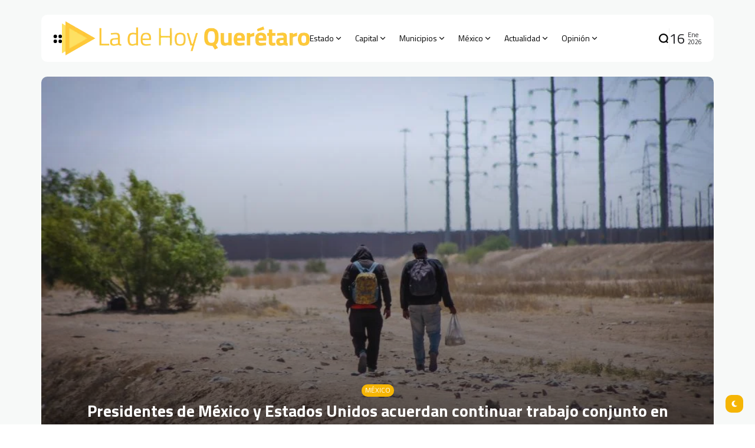

--- FILE ---
content_type: text/html; charset=UTF-8
request_url: https://ladehoy.com.mx/presidentes-de-mexico-y-estados-unidos-acuerdan-continuar-trabajo-conjunto-en-materia-de-migracion/
body_size: 33840
content:
<!doctype html>
<html lang="es" prefix="og: https://ogp.me/ns#">
<head>
	<meta charset="UTF-8">
	<meta name="viewport" content="width=device-width, initial-scale=1">
	<link rel="profile" href="https://gmpg.org/xfn/11">
	<title>Presidentes de México y Estados Unidos acuerdan continuar trabajo conjunto en materia de migración &#8211; La de Hoy Querétaro</title>
<meta name='robots' content='max-image-preview:large' />
<link rel='dns-prefetch' href='//www.googletagmanager.com' />
<link rel='dns-prefetch' href='//fonts.googleapis.com' />
<link rel='preconnect' href='https://fonts.gstatic.com' crossorigin />
<link rel="alternate" type="application/rss+xml" title="La de Hoy Querétaro &raquo; Feed" href="https://ladehoy.com.mx/feed/" />
<link rel="alternate" title="oEmbed (JSON)" type="application/json+oembed" href="https://ladehoy.com.mx/wp-json/oembed/1.0/embed?url=https%3A%2F%2Fladehoy.com.mx%2Fpresidentes-de-mexico-y-estados-unidos-acuerdan-continuar-trabajo-conjunto-en-materia-de-migracion%2F" />
<link rel="alternate" title="oEmbed (XML)" type="text/xml+oembed" href="https://ladehoy.com.mx/wp-json/oembed/1.0/embed?url=https%3A%2F%2Fladehoy.com.mx%2Fpresidentes-de-mexico-y-estados-unidos-acuerdan-continuar-trabajo-conjunto-en-materia-de-migracion%2F&#038;format=xml" />
        <meta property="og:title" content="Presidentes de México y Estados Unidos acuerdan continuar trabajo conjunto en materia de migración - La de Hoy Querétaro" />
        <meta property="og:type" content="article" />
        <meta property="og:description" content="El presidente Andrés Manuel López Obrador informó que el domingo 28 de abril sostuvo una llamada tel" />
        <meta property="og:url" content="https://ladehoy.com.mx/presidentes-de-mexico-y-estados-unidos-acuerdan-continuar-trabajo-conjunto-en-materia-de-migracion/" />
        <meta property="og:site_name" content="La de Hoy Querétaro" />


        			<meta property="og:image" content="https://ladehoy.com.mx/wp-content/uploads/2024/04/mmpcover1920.jpg"/>
		
		
        <style id='wp-img-auto-sizes-contain-inline-css'>
img:is([sizes=auto i],[sizes^="auto," i]){contain-intrinsic-size:3000px 1500px}
/*# sourceURL=wp-img-auto-sizes-contain-inline-css */
</style>
<style id='wp-emoji-styles-inline-css'>

	img.wp-smiley, img.emoji {
		display: inline !important;
		border: none !important;
		box-shadow: none !important;
		height: 1em !important;
		width: 1em !important;
		margin: 0 0.07em !important;
		vertical-align: -0.1em !important;
		background: none !important;
		padding: 0 !important;
	}
/*# sourceURL=wp-emoji-styles-inline-css */
</style>
<link rel='stylesheet' id='wp-block-library-css' href='https://ladehoy.com.mx/wp-includes/css/dist/block-library/style.min.css?ver=6.9' media='all' />
<style id='classic-theme-styles-inline-css'>
/*! This file is auto-generated */
.wp-block-button__link{color:#fff;background-color:#32373c;border-radius:9999px;box-shadow:none;text-decoration:none;padding:calc(.667em + 2px) calc(1.333em + 2px);font-size:1.125em}.wp-block-file__button{background:#32373c;color:#fff;text-decoration:none}
/*# sourceURL=/wp-includes/css/classic-themes.min.css */
</style>
<style id='global-styles-inline-css'>
:root{--wp--preset--aspect-ratio--square: 1;--wp--preset--aspect-ratio--4-3: 4/3;--wp--preset--aspect-ratio--3-4: 3/4;--wp--preset--aspect-ratio--3-2: 3/2;--wp--preset--aspect-ratio--2-3: 2/3;--wp--preset--aspect-ratio--16-9: 16/9;--wp--preset--aspect-ratio--9-16: 9/16;--wp--preset--color--black: #000000;--wp--preset--color--cyan-bluish-gray: #abb8c3;--wp--preset--color--white: #ffffff;--wp--preset--color--pale-pink: #f78da7;--wp--preset--color--vivid-red: #cf2e2e;--wp--preset--color--luminous-vivid-orange: #ff6900;--wp--preset--color--luminous-vivid-amber: #fcb900;--wp--preset--color--light-green-cyan: #7bdcb5;--wp--preset--color--vivid-green-cyan: #00d084;--wp--preset--color--pale-cyan-blue: #8ed1fc;--wp--preset--color--vivid-cyan-blue: #0693e3;--wp--preset--color--vivid-purple: #9b51e0;--wp--preset--color--accent: #f5b505;--wp--preset--color--dark: #161617;--wp--preset--color--light: #ffffff;--wp--preset--gradient--vivid-cyan-blue-to-vivid-purple: linear-gradient(135deg,rgb(6,147,227) 0%,rgb(155,81,224) 100%);--wp--preset--gradient--light-green-cyan-to-vivid-green-cyan: linear-gradient(135deg,rgb(122,220,180) 0%,rgb(0,208,130) 100%);--wp--preset--gradient--luminous-vivid-amber-to-luminous-vivid-orange: linear-gradient(135deg,rgb(252,185,0) 0%,rgb(255,105,0) 100%);--wp--preset--gradient--luminous-vivid-orange-to-vivid-red: linear-gradient(135deg,rgb(255,105,0) 0%,rgb(207,46,46) 100%);--wp--preset--gradient--very-light-gray-to-cyan-bluish-gray: linear-gradient(135deg,rgb(238,238,238) 0%,rgb(169,184,195) 100%);--wp--preset--gradient--cool-to-warm-spectrum: linear-gradient(135deg,rgb(74,234,220) 0%,rgb(151,120,209) 20%,rgb(207,42,186) 40%,rgb(238,44,130) 60%,rgb(251,105,98) 80%,rgb(254,248,76) 100%);--wp--preset--gradient--blush-light-purple: linear-gradient(135deg,rgb(255,206,236) 0%,rgb(152,150,240) 100%);--wp--preset--gradient--blush-bordeaux: linear-gradient(135deg,rgb(254,205,165) 0%,rgb(254,45,45) 50%,rgb(107,0,62) 100%);--wp--preset--gradient--luminous-dusk: linear-gradient(135deg,rgb(255,203,112) 0%,rgb(199,81,192) 50%,rgb(65,88,208) 100%);--wp--preset--gradient--pale-ocean: linear-gradient(135deg,rgb(255,245,203) 0%,rgb(182,227,212) 50%,rgb(51,167,181) 100%);--wp--preset--gradient--electric-grass: linear-gradient(135deg,rgb(202,248,128) 0%,rgb(113,206,126) 100%);--wp--preset--gradient--midnight: linear-gradient(135deg,rgb(2,3,129) 0%,rgb(40,116,252) 100%);--wp--preset--font-size--small: 13px;--wp--preset--font-size--medium: 20px;--wp--preset--font-size--large: 36px;--wp--preset--font-size--x-large: 42px;--wp--preset--spacing--20: 0.44rem;--wp--preset--spacing--30: 0.67rem;--wp--preset--spacing--40: 1rem;--wp--preset--spacing--50: 1.5rem;--wp--preset--spacing--60: 2.25rem;--wp--preset--spacing--70: 3.38rem;--wp--preset--spacing--80: 5.06rem;--wp--preset--shadow--natural: 6px 6px 9px rgba(0, 0, 0, 0.2);--wp--preset--shadow--deep: 12px 12px 50px rgba(0, 0, 0, 0.4);--wp--preset--shadow--sharp: 6px 6px 0px rgba(0, 0, 0, 0.2);--wp--preset--shadow--outlined: 6px 6px 0px -3px rgb(255, 255, 255), 6px 6px rgb(0, 0, 0);--wp--preset--shadow--crisp: 6px 6px 0px rgb(0, 0, 0);}:where(.is-layout-flex){gap: 0.5em;}:where(.is-layout-grid){gap: 0.5em;}body .is-layout-flex{display: flex;}.is-layout-flex{flex-wrap: wrap;align-items: center;}.is-layout-flex > :is(*, div){margin: 0;}body .is-layout-grid{display: grid;}.is-layout-grid > :is(*, div){margin: 0;}:where(.wp-block-columns.is-layout-flex){gap: 2em;}:where(.wp-block-columns.is-layout-grid){gap: 2em;}:where(.wp-block-post-template.is-layout-flex){gap: 1.25em;}:where(.wp-block-post-template.is-layout-grid){gap: 1.25em;}.has-black-color{color: var(--wp--preset--color--black) !important;}.has-cyan-bluish-gray-color{color: var(--wp--preset--color--cyan-bluish-gray) !important;}.has-white-color{color: var(--wp--preset--color--white) !important;}.has-pale-pink-color{color: var(--wp--preset--color--pale-pink) !important;}.has-vivid-red-color{color: var(--wp--preset--color--vivid-red) !important;}.has-luminous-vivid-orange-color{color: var(--wp--preset--color--luminous-vivid-orange) !important;}.has-luminous-vivid-amber-color{color: var(--wp--preset--color--luminous-vivid-amber) !important;}.has-light-green-cyan-color{color: var(--wp--preset--color--light-green-cyan) !important;}.has-vivid-green-cyan-color{color: var(--wp--preset--color--vivid-green-cyan) !important;}.has-pale-cyan-blue-color{color: var(--wp--preset--color--pale-cyan-blue) !important;}.has-vivid-cyan-blue-color{color: var(--wp--preset--color--vivid-cyan-blue) !important;}.has-vivid-purple-color{color: var(--wp--preset--color--vivid-purple) !important;}.has-black-background-color{background-color: var(--wp--preset--color--black) !important;}.has-cyan-bluish-gray-background-color{background-color: var(--wp--preset--color--cyan-bluish-gray) !important;}.has-white-background-color{background-color: var(--wp--preset--color--white) !important;}.has-pale-pink-background-color{background-color: var(--wp--preset--color--pale-pink) !important;}.has-vivid-red-background-color{background-color: var(--wp--preset--color--vivid-red) !important;}.has-luminous-vivid-orange-background-color{background-color: var(--wp--preset--color--luminous-vivid-orange) !important;}.has-luminous-vivid-amber-background-color{background-color: var(--wp--preset--color--luminous-vivid-amber) !important;}.has-light-green-cyan-background-color{background-color: var(--wp--preset--color--light-green-cyan) !important;}.has-vivid-green-cyan-background-color{background-color: var(--wp--preset--color--vivid-green-cyan) !important;}.has-pale-cyan-blue-background-color{background-color: var(--wp--preset--color--pale-cyan-blue) !important;}.has-vivid-cyan-blue-background-color{background-color: var(--wp--preset--color--vivid-cyan-blue) !important;}.has-vivid-purple-background-color{background-color: var(--wp--preset--color--vivid-purple) !important;}.has-black-border-color{border-color: var(--wp--preset--color--black) !important;}.has-cyan-bluish-gray-border-color{border-color: var(--wp--preset--color--cyan-bluish-gray) !important;}.has-white-border-color{border-color: var(--wp--preset--color--white) !important;}.has-pale-pink-border-color{border-color: var(--wp--preset--color--pale-pink) !important;}.has-vivid-red-border-color{border-color: var(--wp--preset--color--vivid-red) !important;}.has-luminous-vivid-orange-border-color{border-color: var(--wp--preset--color--luminous-vivid-orange) !important;}.has-luminous-vivid-amber-border-color{border-color: var(--wp--preset--color--luminous-vivid-amber) !important;}.has-light-green-cyan-border-color{border-color: var(--wp--preset--color--light-green-cyan) !important;}.has-vivid-green-cyan-border-color{border-color: var(--wp--preset--color--vivid-green-cyan) !important;}.has-pale-cyan-blue-border-color{border-color: var(--wp--preset--color--pale-cyan-blue) !important;}.has-vivid-cyan-blue-border-color{border-color: var(--wp--preset--color--vivid-cyan-blue) !important;}.has-vivid-purple-border-color{border-color: var(--wp--preset--color--vivid-purple) !important;}.has-vivid-cyan-blue-to-vivid-purple-gradient-background{background: var(--wp--preset--gradient--vivid-cyan-blue-to-vivid-purple) !important;}.has-light-green-cyan-to-vivid-green-cyan-gradient-background{background: var(--wp--preset--gradient--light-green-cyan-to-vivid-green-cyan) !important;}.has-luminous-vivid-amber-to-luminous-vivid-orange-gradient-background{background: var(--wp--preset--gradient--luminous-vivid-amber-to-luminous-vivid-orange) !important;}.has-luminous-vivid-orange-to-vivid-red-gradient-background{background: var(--wp--preset--gradient--luminous-vivid-orange-to-vivid-red) !important;}.has-very-light-gray-to-cyan-bluish-gray-gradient-background{background: var(--wp--preset--gradient--very-light-gray-to-cyan-bluish-gray) !important;}.has-cool-to-warm-spectrum-gradient-background{background: var(--wp--preset--gradient--cool-to-warm-spectrum) !important;}.has-blush-light-purple-gradient-background{background: var(--wp--preset--gradient--blush-light-purple) !important;}.has-blush-bordeaux-gradient-background{background: var(--wp--preset--gradient--blush-bordeaux) !important;}.has-luminous-dusk-gradient-background{background: var(--wp--preset--gradient--luminous-dusk) !important;}.has-pale-ocean-gradient-background{background: var(--wp--preset--gradient--pale-ocean) !important;}.has-electric-grass-gradient-background{background: var(--wp--preset--gradient--electric-grass) !important;}.has-midnight-gradient-background{background: var(--wp--preset--gradient--midnight) !important;}.has-small-font-size{font-size: var(--wp--preset--font-size--small) !important;}.has-medium-font-size{font-size: var(--wp--preset--font-size--medium) !important;}.has-large-font-size{font-size: var(--wp--preset--font-size--large) !important;}.has-x-large-font-size{font-size: var(--wp--preset--font-size--x-large) !important;}
:where(.wp-block-post-template.is-layout-flex){gap: 1.25em;}:where(.wp-block-post-template.is-layout-grid){gap: 1.25em;}
:where(.wp-block-term-template.is-layout-flex){gap: 1.25em;}:where(.wp-block-term-template.is-layout-grid){gap: 1.25em;}
:where(.wp-block-columns.is-layout-flex){gap: 2em;}:where(.wp-block-columns.is-layout-grid){gap: 2em;}
:root :where(.wp-block-pullquote){font-size: 1.5em;line-height: 1.6;}
/*# sourceURL=global-styles-inline-css */
</style>
<link rel='stylesheet' id='th90-style-css' href='https://ladehoy.com.mx/wp-content/themes/atlas/style.css?ver=1.4' media='all' />
<style id='th90-style-inline-css'>
:root{--primary_text-font-family: "Titillium Web";--primary_text-font-weight: 400;--primary_text-font-style: ;--primary_text-font-size: 14px;--primary_text-letter-spacing: 0em;--primary_text-line-height: 1.7;--second_text-font-family: "Titillium Web";--second_text-font-weight: 400;--second_text-font-style: ;--second_text-text-transform: ;--second_text-font-size: 12px;--second_text-letter-spacing: 0em;--second_text-line-height: 1.5;--font_heading-font-family: "Titillium Web";--font_heading-font-weight: 700;--font_heading-font-style: ;--font_heading-text-transform: ;--font_heading-line-height: ;--font_heading-letter-spacing: ;}
/*# sourceURL=th90-style-inline-css */
</style>
<link rel='stylesheet' id='elementor-frontend-css' href='https://ladehoy.com.mx/wp-content/plugins/elementor/assets/css/frontend.min.css?ver=3.34.1' media='all' />
<link rel='stylesheet' id='elementor-post-18690-css' href='https://ladehoy.com.mx/wp-content/uploads/elementor/css/post-18690.css?ver=1768322578' media='all' />
<link rel='stylesheet' id='elementor-post-168-css' href='https://ladehoy.com.mx/wp-content/uploads/elementor/css/post-168.css?ver=1768322579' media='all' />
<link rel='stylesheet' id='elementor-post-176-css' href='https://ladehoy.com.mx/wp-content/uploads/elementor/css/post-176.css?ver=1768322580' media='all' />
<link rel='stylesheet' id='elementor-post-1133-css' href='https://ladehoy.com.mx/wp-content/uploads/elementor/css/post-1133.css?ver=1768322579' media='all' />
<link rel='stylesheet' id='elementor-post-18813-css' href='https://ladehoy.com.mx/wp-content/uploads/elementor/css/post-18813.css?ver=1768322580' media='all' />
<link rel="preload" as="style" href="https://fonts.googleapis.com/css?family=Titillium%20Web:200,300,400,600,700,900,200italic,300italic,400italic,600italic,700italic&#038;display=swap&#038;ver=1765761003" /><link rel="stylesheet" href="https://fonts.googleapis.com/css?family=Titillium%20Web:200,300,400,600,700,900,200italic,300italic,400italic,600italic,700italic&#038;display=swap&#038;ver=1765761003" media="print" onload="this.media='all'"><noscript><link rel="stylesheet" href="https://fonts.googleapis.com/css?family=Titillium%20Web:200,300,400,600,700,900,200italic,300italic,400italic,600italic,700italic&#038;display=swap&#038;ver=1765761003" /></noscript><link rel='stylesheet' id='elementor-gf-local-roboto-css' href='https://ladehoy.com.mx/wp-content/uploads/elementor/google-fonts/css/roboto.css?ver=1742235009' media='all' />
<link rel='stylesheet' id='elementor-gf-local-robotoslab-css' href='https://ladehoy.com.mx/wp-content/uploads/elementor/google-fonts/css/robotoslab.css?ver=1742235029' media='all' />
<script src="https://ladehoy.com.mx/wp-includes/js/jquery/jquery.min.js?ver=3.7.1" id="jquery-core-js"></script>
<script src="https://ladehoy.com.mx/wp-includes/js/jquery/jquery-migrate.min.js?ver=3.4.1" id="jquery-migrate-js"></script>

<!-- Google tag (gtag.js) snippet added by Site Kit -->
<!-- Fragmento de código de Google Analytics añadido por Site Kit -->
<script src="https://www.googletagmanager.com/gtag/js?id=GT-MR5F437" id="google_gtagjs-js" async></script>
<script id="google_gtagjs-js-after">
window.dataLayer = window.dataLayer || [];function gtag(){dataLayer.push(arguments);}
gtag("set","linker",{"domains":["ladehoy.com.mx"]});
gtag("js", new Date());
gtag("set", "developer_id.dZTNiMT", true);
gtag("config", "GT-MR5F437");
//# sourceURL=google_gtagjs-js-after
</script>
<link rel="https://api.w.org/" href="https://ladehoy.com.mx/wp-json/" /><link rel="alternate" title="JSON" type="application/json" href="https://ladehoy.com.mx/wp-json/wp/v2/posts/34731" /><link rel="EditURI" type="application/rsd+xml" title="RSD" href="https://ladehoy.com.mx/xmlrpc.php?rsd" />
<meta name="generator" content="WordPress 6.9" />
<link rel="canonical" href="https://ladehoy.com.mx/presidentes-de-mexico-y-estados-unidos-acuerdan-continuar-trabajo-conjunto-en-materia-de-migracion/" />
<link rel='shortlink' href='https://ladehoy.com.mx/?p=34731' />
<meta name="generator" content="Site Kit by Google 1.170.0" /><meta name="generator" content="Redux 4.4.10" />
<!-- Metaetiquetas de Google AdSense añadidas por Site Kit -->
<meta name="google-adsense-platform-account" content="ca-host-pub-2644536267352236">
<meta name="google-adsense-platform-domain" content="sitekit.withgoogle.com">
<!-- Acabar con las metaetiquetas de Google AdSense añadidas por Site Kit -->
<meta name="generator" content="Elementor 3.34.1; features: e_font_icon_svg, additional_custom_breakpoints; settings: css_print_method-external, google_font-enabled, font_display-swap">
			<style>
				.e-con.e-parent:nth-of-type(n+4):not(.e-lazyloaded):not(.e-no-lazyload),
				.e-con.e-parent:nth-of-type(n+4):not(.e-lazyloaded):not(.e-no-lazyload) * {
					background-image: none !important;
				}
				@media screen and (max-height: 1024px) {
					.e-con.e-parent:nth-of-type(n+3):not(.e-lazyloaded):not(.e-no-lazyload),
					.e-con.e-parent:nth-of-type(n+3):not(.e-lazyloaded):not(.e-no-lazyload) * {
						background-image: none !important;
					}
				}
				@media screen and (max-height: 640px) {
					.e-con.e-parent:nth-of-type(n+2):not(.e-lazyloaded):not(.e-no-lazyload),
					.e-con.e-parent:nth-of-type(n+2):not(.e-lazyloaded):not(.e-no-lazyload) * {
						background-image: none !important;
					}
				}
			</style>
			
<!-- Fragmento de código de Google Tag Manager añadido por Site Kit -->
<script>
			( function( w, d, s, l, i ) {
				w[l] = w[l] || [];
				w[l].push( {'gtm.start': new Date().getTime(), event: 'gtm.js'} );
				var f = d.getElementsByTagName( s )[0],
					j = d.createElement( s ), dl = l != 'dataLayer' ? '&l=' + l : '';
				j.async = true;
				j.src = 'https://www.googletagmanager.com/gtm.js?id=' + i + dl;
				f.parentNode.insertBefore( j, f );
			} )( window, document, 'script', 'dataLayer', 'GTM-N7FV2GXN' );
			
</script>

<!-- Final del fragmento de código de Google Tag Manager añadido por Site Kit -->
<link rel="icon" href="https://ladehoy.com.mx/wp-content/uploads/2024/01/avatar-Telefono-Personalizado.png" sizes="32x32" />
<link rel="icon" href="https://ladehoy.com.mx/wp-content/uploads/2024/01/avatar-Telefono-Personalizado.png" sizes="192x192" />
<link rel="apple-touch-icon" href="https://ladehoy.com.mx/wp-content/uploads/2024/01/avatar-Telefono-Personalizado.png" />
<meta name="msapplication-TileImage" content="https://ladehoy.com.mx/wp-content/uploads/2024/01/avatar-Telefono-Personalizado.png" />
<style id="th90_options-dynamic-css" title="dynamic-css" class="redux-options-output">:root{--site_width:1140;--content_width:70;--box_radius:10;--button_radius:10;--image_radius:10;--light-bg-color:#f7f9f8;--light-sec-bg-color:#ffffff;--light-text-color-color:#202124;--light-text-color-alpha:1;--light-text-color-rgba:rgba(32,33,36,1);--light-text-color-heavier-color:#000000;--light-text-color-heavier-alpha:1;--light-text-color-heavier-rgba:rgba(0,0,0,1);--light-text-color-lighter-color:#999999;--light-text-color-lighter-alpha:1;--light-text-color-lighter-rgba:rgba(153,153,153,1);--light-line-color-color:#efefef;--light-line-color-alpha:1;--light-line-color-rgba:rgba(239,239,239,1);--light-submenu-bg-color:#f5f5f5;--light-submenu-bg-alpha:1;--light-submenu-bg-rgba:rgba(245,245,245,1);--dark-bg-color:#1c1c1c;--dark-sec-bg-color:#161617;--dark-text-color-color:#ffffff;--dark-text-color-alpha:0.8;--dark-text-color-rgba:rgba(255,255,255,0.8);--dark-text-color-heavier-color:#ffffff;--dark-text-color-heavier-alpha:1;--dark-text-color-heavier-rgba:rgba(255,255,255,1);--dark-text-color-lighter-color:#ffffff;--dark-text-color-lighter-alpha:0.6;--dark-text-color-lighter-rgba:rgba(255,255,255,0.6);--dark-line-color-color:#ffffff;--dark-line-color-alpha:0.1;--dark-line-color-rgba:rgba(255,255,255,0.1);--dark-submenu-bg-color:#000000;--dark-submenu-bg-alpha:1;--dark-submenu-bg-rgba:rgba(0,0,0,1);--color-accent:#f5b505;--color-accent-text:#ffffff;--h1_desktop-font-size:28px;--h2_desktop-font-size:24px;--h3_desktop-font-size:21px;--h4_desktop-font-size:18px;--h5_desktop-font-size:16px;--h6_desktop-font-size:14px;--h1_tablet-font-size:28px;--h2_tablet-font-size:24px;--h3_tablet-font-size:21px;--h4_tablet-font-size:18px;--h5_tablet-font-size:16px;--h6_tablet-font-size:14px;--h1_mobile-font-size:28px;--h2_mobile-font-size:24px;--h3_mobile-font-size:21px;--h4_mobile-font-size:18px;--h5_mobile-font-size:18px;--h6_mobile-font-size:14px;--logo_width-width:420px;--logo_width-units:px;--logo_mobile_width-width:320px;--logo_mobile_width-units:px;--logo_offcanvas_width-width:170px;--logo_offcanvas_width-units:px;--header_space:25;--mheader_space:25;--footer_bg_custom:;--reading_indicator_height:3;--offcanvas_width-width:310px;--offcanvas_width-units:px;--off_overlay_light-color:#f5f8fa;--off_overlay_light-alpha:1;--off_overlay_light-rgba:rgba(245,248,250,1);--off_overlay_dark-color:#161617;--off_overlay_dark-alpha:1;--off_overlay_dark-rgba:rgba(22,22,23,1);}.widget-heading .title{font-family:"Titillium Web";font-weight:normal;font-style:normal;}</style></head>

<body class="wp-singular post-template-default single single-post postid-34731 single-format-standard wp-embed-responsive wp-theme-atlas s-front  site-skin site-light box-solid wheading-simple is-lazyload sticky-header-active reading-indicator-bottom linkstyle-none lazy-is-placeholder sticky-sidebar elementor-default elementor-kit-18690">

		<!-- Fragmento de código de Google Tag Manager (noscript) añadido por Site Kit -->
		<noscript>
			<iframe src="https://www.googletagmanager.com/ns.html?id=GTM-N7FV2GXN" height="0" width="0" style="display:none;visibility:hidden"></iframe>
		</noscript>
		<!-- Final del fragmento de código de Google Tag Manager (noscript) añadido por Site Kit -->
		
<div id="page" class="site">
	<a class="skip-link screen-reader-text" href="#content">Skip to content</a>

	
	<header id="site-header" class="site-header">
		<div class="site-section main-header">
    <div class="header-section is-skin bg-light">
    <div class="container">
        <div class="section-inner box-wrap">
            <div class="header-elements header-logo menuhover-default">
                				<div class="offcanvas-trigger button btn-content_icon btn-medium btn-text">
				<span class="icon-svg"><svg xmlns="http://www.w3.org/2000/svg" viewBox="0 0 18 18"><path fill="currentColor" d="M4 1h1s3 0 3 3v1s0 3-3 3H4S1 8 1 5V4s0-3 3-3m0 10h1s3 0 3 3v1s0 3-3 3H4s-3 0-3-3v-1s0-3 3-3M14 1h1s3 0 3 3v1s0 3-3 3h-1s-3 0-3-3V4s0-3 3-3m0 10h1s3 0 3 3v1s0 3-3 3h-1s-3 0-3-3v-1s0-3 3-3"/></svg></span>				</div>
				<a href="https://ladehoy.com.mx/" class="logo-site logo" title="La de Hoy Querétaro"><img fetchpriority="high" class="logo-img" alt="La de Hoy Querétaro" src="https://ladehoy.com.mx/wp-content/uploads/2024/12/ldh2025.png" width="720" height="100" srcset="https://ladehoy.com.mx/wp-content/uploads/2024/12/ldh2025.png 1x, https://ladehoy.com.mx/wp-content/uploads/2024/12/ldh2025.png 2x"></a><a href="https://ladehoy.com.mx/" class="logo-site logo_dark" title="La de Hoy Querétaro"><img fetchpriority="high" class="logo-img" alt="La de Hoy Querétaro" src="https://ladehoy.com.mx/wp-content/uploads/2024/12/ldh2025.png" width="720" height="100" srcset="https://ladehoy.com.mx/wp-content/uploads/2024/12/ldh2025.png 1x, https://ladehoy.com.mx/wp-content/uploads/2024/12/ldh2025.png 2x"></a><nav class="navmain-wrap"><ul id="menu-main" class="nav-main"><li id="menu-item-18714" class="menu-item menu-item-type-taxonomy menu-item-object-category menu-item-18714"><a href="https://ladehoy.com.mx/category/estado/" class="have-megamenu megacat" data-id="6" data-style="small"><span class="menu-text">Estado<span class="parent-pointer"></span></span></a><span class="menu-item-space"></span><span class="mega-indicator"></span><ul class="sub-menu mega-template megacat-small"><li><div class="posts-container"><div class="posts-list post-list-grids"></div></div></li></ul></li>
<li id="menu-item-18708" class="menu-item menu-item-type-taxonomy menu-item-object-category menu-item-18708"><a href="https://ladehoy.com.mx/category/capital/" class="have-megamenu megacat" data-id="10" data-style="medium"><span class="menu-text">Capital<span class="parent-pointer"></span></span></a><span class="menu-item-space"></span><span class="mega-indicator"></span><ul class="sub-menu mega-template megacat-medium"><li><div class="posts-container"><div class="posts-list post-list-grids"></div></div></li></ul></li>
<li id="menu-item-18718" class="menu-item menu-item-type-taxonomy menu-item-object-category menu-item-has-children menu-item-18718"><a href="https://ladehoy.com.mx/category/municipio/"><span class="menu-text">Municipios<span class="parent-pointer"></span></span></a><span class="menu-item-space"></span>
<ul class="sub-menu">
	<li id="menu-item-18725" class="menu-item menu-item-type-taxonomy menu-item-object-category menu-item-18725"><a href="https://ladehoy.com.mx/category/seguridad/"><span class="menu-text">Seguridad</span></a></li>
</ul>
</li>
<li id="menu-item-18717" class="menu-item menu-item-type-taxonomy menu-item-object-category current-post-ancestor current-menu-parent current-post-parent menu-item-18717"><a href="https://ladehoy.com.mx/category/mexico/" class="have-megamenu megacat" data-id="13" data-style="small"><span class="menu-text">México<span class="parent-pointer"></span></span></a><span class="menu-item-space"></span><span class="mega-indicator"></span><ul class="sub-menu mega-template megacat-small"><li><div class="posts-container"><div class="posts-list post-list-grids"></div></div></li></ul></li>
<li id="menu-item-18706" class="menu-item menu-item-type-taxonomy menu-item-object-category menu-item-has-children menu-item-18706"><a href="https://ladehoy.com.mx/category/actualidad/"><span class="menu-text">Actualidad<span class="parent-pointer"></span></span></a><span class="menu-item-space"></span>
<ul class="sub-menu">
	<li id="menu-item-42966" class="menu-item menu-item-type-custom menu-item-object-custom menu-item-42966"><a href="https://ladehoy.com.mx/musica/"><span class="menu-text">Música</span></a></li>
	<li id="menu-item-69135" class="menu-item menu-item-type-custom menu-item-object-custom menu-item-69135"><a href="https://ladehoy.com.mx/historia/"><span class="menu-text">Historia</span></a></li>
	<li id="menu-item-18710" class="menu-item menu-item-type-taxonomy menu-item-object-category menu-item-18710"><a href="https://ladehoy.com.mx/category/cultura/"><span class="menu-text">Cultura</span></a></li>
	<li id="menu-item-18722" class="menu-item menu-item-type-taxonomy menu-item-object-category menu-item-18722"><a href="https://ladehoy.com.mx/category/redes/"><span class="menu-text">Redes</span></a></li>
	<li id="menu-item-18726" class="menu-item menu-item-type-taxonomy menu-item-object-category menu-item-18726"><a href="https://ladehoy.com.mx/category/tecnologia/"><span class="menu-text">Tecnología</span></a></li>
	<li id="menu-item-18709" class="menu-item menu-item-type-taxonomy menu-item-object-category menu-item-18709"><a href="https://ladehoy.com.mx/category/ciencia/"><span class="menu-text">Ciencia</span></a></li>
	<li id="menu-item-18713" class="menu-item menu-item-type-taxonomy menu-item-object-category menu-item-18713"><a href="https://ladehoy.com.mx/category/entretenimiento/"><span class="menu-text">Entretenimiento</span></a></li>
	<li id="menu-item-18711" class="menu-item menu-item-type-taxonomy menu-item-object-category menu-item-has-children menu-item-18711"><a href="https://ladehoy.com.mx/category/deportes/"><span class="menu-text">Deportes</span><span class="subparent-pointer"></span></a>
	<ul class="sub-menu">
		<li id="menu-item-18715" class="menu-item menu-item-type-taxonomy menu-item-object-category menu-item-18715"><a href="https://ladehoy.com.mx/category/gallos/"><span class="menu-text">Gallos</span></a></li>
	</ul>
</li>
	<li id="menu-item-18712" class="menu-item menu-item-type-taxonomy menu-item-object-category menu-item-18712"><a href="https://ladehoy.com.mx/category/el-mundo/"><span class="menu-text">El Mundo</span></a></li>
	<li id="menu-item-18723" class="menu-item menu-item-type-taxonomy menu-item-object-category menu-item-18723"><a href="https://ladehoy.com.mx/category/salud/"><span class="menu-text">Salud</span></a></li>
</ul>
</li>
<li id="menu-item-18720" class="menu-item menu-item-type-taxonomy menu-item-object-category menu-item-has-children menu-item-18720"><a href="https://ladehoy.com.mx/category/opinion/"><span class="menu-text">Opinión<span class="parent-pointer"></span></span></a><span class="menu-item-space"></span>
<ul class="sub-menu">
	<li id="menu-item-49167" class="menu-item menu-item-type-taxonomy menu-item-object-category menu-item-49167"><a href="https://ladehoy.com.mx/category/opinion/"><span class="menu-text">Opinión</span></a></li>
	<li id="menu-item-80794" class="menu-item menu-item-type-taxonomy menu-item-object-category menu-item-80794"><a href="https://ladehoy.com.mx/category/entre-lineas/"><span class="menu-text">Entre Líneas</span></a></li>
	<li id="menu-item-49166" class="menu-item menu-item-type-taxonomy menu-item-object-category menu-item-49166"><a href="https://ladehoy.com.mx/category/videocolumnas/"><span class="menu-text">Videocolumnas</span></a></li>
	<li id="menu-item-18724" class="menu-item menu-item-type-taxonomy menu-item-object-category menu-item-18724"><a href="https://ladehoy.com.mx/category/sedice/"><span class="menu-text">Se dice, se comenta</span></a></li>
</ul>
</li>
</ul></nav>            </div>
            <div class="header-elements">
                				<div class="search-trigger button btn-content_icon btn-large btn-text">
				<span class="icon-svg"><svg xmlns="http://www.w3.org/2000/svg" fill="none" stroke="currentColor" stroke-width="3" style="fill:none" viewBox="0 0 24 24"><path d="M2.778 11.767a8.989 8.989 0 1 0 17.978 0 8.989 8.989 0 1 0-17.978 0m15.24 6.718L21.542 22"/></svg></span>				</div>
				<div class="div-vertical"><div class="th90-block block-divider"><div class="divider-inner">-</div></div></div><div class="current-date"><div class="cur-date"><span class="d">16</span><span class="my"><span class="m">Ene</span><span class="y">2026</span></span></div></div>            </div>
        </div>
    </div>
</div>
</div>
<div class="mobile-header site-section">
    <div class="header-section mob_header-section is-skin bg-light">
    <div class="container">
        <div class="section-inner box-wrap">
            <div class="mob_header-logo header-elements">
                <a href="https://ladehoy.com.mx/" class="logo-site logo" title="La de Hoy Querétaro"><img fetchpriority="high" class="logo-img" alt="La de Hoy Querétaro" src="https://ladehoy.com.mx/wp-content/uploads/2024/12/ldh2025.png" width="720" height="100" srcset="https://ladehoy.com.mx/wp-content/uploads/2024/12/ldh2025.png 1x, https://ladehoy.com.mx/wp-content/uploads/2024/12/ldh2025.png 2x"></a><a href="https://ladehoy.com.mx/" class="logo-site logo_dark" title="La de Hoy Querétaro"><img fetchpriority="high" class="logo-img" alt="La de Hoy Querétaro" src="https://ladehoy.com.mx/wp-content/uploads/2024/12/ldh2025.png" width="720" height="100" srcset="https://ladehoy.com.mx/wp-content/uploads/2024/12/ldh2025.png 1x, https://ladehoy.com.mx/wp-content/uploads/2024/12/ldh2025.png 2x"></a>            </div>
            <div class="header-elements">
                				<div class="search-trigger button btn-content_icon btn-large btn-text">
				<span class="icon-svg"><svg xmlns="http://www.w3.org/2000/svg" fill="none" stroke="currentColor" stroke-width="3" style="fill:none" viewBox="0 0 24 24"><path d="M2.778 11.767a8.989 8.989 0 1 0 17.978 0 8.989 8.989 0 1 0-17.978 0m15.24 6.718L21.542 22"/></svg></span>				</div>
								<div class="offcanvas-trigger button btn-content_icon btn-large btn-text">
				<span class="icon-svg"><svg xmlns="http://www.w3.org/2000/svg" viewBox="0 0 18 18"><path fill="currentColor" d="M4 1h1s3 0 3 3v1s0 3-3 3H4S1 8 1 5V4s0-3 3-3m0 10h1s3 0 3 3v1s0 3-3 3H4s-3 0-3-3v-1s0-3 3-3M14 1h1s3 0 3 3v1s0 3-3 3h-1s-3 0-3-3V4s0-3 3-3m0 10h1s3 0 3 3v1s0 3-3 3h-1s-3 0-3-3v-1s0-3 3-3"/></svg></span>				</div>
				            </div>
        </div>
    </div>
</div>
</div>
		<script async src="https://fundingchoicesmessages.google.com/i/pub-1473206749139537?ers=1" nonce="K4BIlk6JBdtMuTddBXIcBQ"></script><script nonce="K4BIlk6JBdtMuTddBXIcBQ">(function() {function signalGooglefcPresent() {if (!window.frames['googlefcPresent']) {if (document.body) {const iframe = document.createElement('iframe'); iframe.style = 'width: 0; height: 0; border: none; z-index: -1000; left: -1000px; top: -1000px;'; iframe.style.display = 'none'; iframe.name = 'googlefcPresent'; document.body.appendChild(iframe);} else {setTimeout(signalGooglefcPresent, 0);}}}signalGooglefcPresent();})();</script>
		
	</header>

	
	<div class="header-space clearfix"></div>
	<div id="content" class="site-content is-skin bg-light">

<div id="primary" class="content-area">
						<div id="single-post-ajax" class="single-post-ajax d-flexlist" data-nextid="34722" data-nexturl="https://ladehoy.com.mx/amlo-celebra-validez-del-etiquetado-frontal-en-la-suprema-corte/">
				<div class="single-inner-ajax" data-previd="34731" data-prevurl="https://ladehoy.com.mx/presidentes-de-mexico-y-estados-unidos-acuerdan-continuar-trabajo-conjunto-en-materia-de-migracion/" data-image="https://ladehoy.com.mx/wp-content/uploads/2024/04/mmpcover1920.jpg" data-desc="El presidente Andrés Manuel López Obrador informó que el domingo 28 de abril sostuvo una llamada telefónica con su homólogo estadounidense, Joseph Biden, a fin de dialogar sobre diversos temas" data-readtime="&lt;span class=&quot;icon-svg&quot;&gt;&lt;svg xmlns=&quot;http://www.w3.org/2000/svg&quot; viewBox=&quot;0 0 24 24&quot;&gt;&lt;path d=&quot;m9 7.539 6 14L18.66 13H23v-2h-5.66L15 16.461l-6-14L5.34 11H1v2h5.66L9 7.539Z&quot;/&gt;&lt;/svg&gt;&lt;/span&gt;2 mins read">
					<article id="post-34731" class="d-flexlist article-3 sidebar-right post-34731 post type-post status-publish format-standard has-post-thumbnail hentry category-mexico">
		<div class="container">
		<div class="section-inner featured-section article-section"><div class="entry-featured"><div class="featured-hero"><div class="thumb-container" style="padding-bottom:700px;"><img width="975" height="650" src="https://ladehoy.com.mx/wp-content/uploads/2024/04/mmpcover1920-30x30.jpg" data-src="https://ladehoy.com.mx/wp-content/uploads/2024/04/mmpcover1920.jpg" class="lazyload attachment-large size-large wp-post-image" alt="" decoding="async" data-srcset="https://ladehoy.com.mx/wp-content/uploads/2024/04/mmpcover1920.jpg 975w, https://ladehoy.com.mx/wp-content/uploads/2024/04/mmpcover1920-300x200.jpg 300w, https://ladehoy.com.mx/wp-content/uploads/2024/04/mmpcover1920-200x133.jpg 200w, https://ladehoy.com.mx/wp-content/uploads/2024/04/mmpcover1920-768x512.jpg 768w, https://ladehoy.com.mx/wp-content/uploads/2024/04/mmpcover1920-480x320.jpg 480w" data-sizes="auto" data-expand="0" loading="eager" />			</div>

			<div class="post-desc desc-hero bg-dark">
		        <div class="post-desc-inner">
					
<header class="entry-header entry-header-article text-center">

	<div class="entry-cats-wrap have-cats"><div class="entry-cats"><a class="post-cat info-text cat-btn post-cat-13" href="https://ladehoy.com.mx/category/mexico/">México</a></div></div>
    <div class="page-title">
        <h1 class="entry-title">Presidentes de México y Estados Unidos acuerdan continuar trabajo conjunto en materia de migración</h1>    </div>

	<div class="entry-meta no-icons"><div class="meta-item meta-author meta-modern author vcard meta-color"><div class="author-ava" data-author="R"><img alt='' src="[data-uri]" data-src='https://secure.gravatar.com/avatar/78d8e5f7afc7c590ed2522ff58728ce68c5c24c76a3836a18171a5ced614b0f1?s=35&#038;d=mm&#038;r=g' data-srcset='https://secure.gravatar.com/avatar/78d8e5f7afc7c590ed2522ff58728ce68c5c24c76a3836a18171a5ced614b0f1?s=70&#038;d=mm&#038;r=g 2x' class='lazyload avatar avatar-35 photo' height='35' width='35' decoding='async'/></div><div class="meta-modern-desc"><a href="https://ladehoy.com.mx/author/juan/" class="info-text author-name url fn" rel="author" title="Posts by Redacción La de Hoy">Redacción La de Hoy</a><span class="info-text">30 abril, 2024</span></div></div><div class="meta-item meta-readtime meta-color"><span class="info-text">2 mins</span></div></div></header><!-- .entry-header -->
				</div>
			</div>
		</div></div></div>
		<div class="section-inner article-section">
            <main id="main" class="site-main" role="main">
								<div class="element-article box-section box-wrap">
	                <div class="content-wrap">
	<div class="single-content">
		<div class="entry-content article-content">
		    
<p>El presidente Andrés Manuel López Obrador informó que el domingo 28 de abril sostuvo una llamada telefónica con su homólogo estadounidense, Joseph Biden, a fin de dialogar sobre diversos temas de la agenda bilateral; acordaron mantener el trabajo coordinado en materia de migración.</p>



<p>“El presidente Biden está muy consciente de que si se atienden las causas, si se le da opciones, alternativas a la gente en sus lugares de origen, se reduce, se atempera el flujo migratorio porque la gente no se echa a andar por gusto sino por necesidad. (…) Se va avanzando y es buena la relación con el presidente Biden”, afirmó en conferencia de prensa matutina.</p>



<p>El mandatario detalló que mantener abierta la frontera para que quienes hacen trámites legales puedan llegar a Estados Unidos fue uno de los puntos en común.</p>



<p>Destacó la reducción del flujo migratorio en la frontera norte desde enero de este año a la fecha; pasó de 12 mil personas promedio diario a cerca de la mitad derivado de los esfuerzos coordinados.</p>



<p>En la declaración conjunta de los presidentes de México y Estados Unidos se establece que “los dos líderes discutieron cómo gestionar más eficazmente la migración hemisférica, fortalecer la eficiencia operativa en nuestra frontera compartida y, por lo tanto, mejorar la seguridad y la prosperidad de los ciudadanos de ambos países”.</p>



<p>El comunicado también refiere que ambos mandatarios instruyeron a sus equipos de seguridad nacional trabajar unidos en la aplicación inmediata de medidas concretas para reducir significativamente los cruces fronterizos irregulares protegiendo en todo momento los derechos humanos.</p>



<p>Los presidentes López Obrador y Biden coincidieron en la importancia de aumentar la prosperidad compartida y la seguridad “para abordar eficazmente el desafío migratorio a largo plazo”.</p>



<p>Ante representantes de medios de comunicación, el presidente aseguró que México y Estados Unidos tienen un trato permanente como vecinos, amigos y socios comerciales.</p>



<p>“No se debe de olvidar que ya México es el principal socio comercial de Estados Unidos y tenemos una frontera de 3 mil 180 kilómetros”, enfatizó.</p>



<p>Además, en ese país residen 40 millones de mexicanos, a quienes envió un saludo fraterno.</p>



<p>Los queremos mucho, que les agradecemos por todo el apoyo que envían a sus familiares. Son héroes, heroínas, son un ejemplo mundial porque no abandonan sus orígenes, sus querencias, a sus familias”, expresó.</p>



<p>Aclaró que durante la conversación no se refirieron a las recientes recomendaciones emitidas por el Departamento de Estado de Estados Unidos sobre derechos humanos.</p>



<p>“No es trascendente porque no es serio. Sólo les voy a poner un dato, digo, un ejemplo. Si ustedes ven ese informe dicen que nosotros cuestionamos jueces que dejan en libertad a personas. ¿Qué pasó ayer? Un juez está queriendo dejar en libertad a un presunto delincuente de fama. (…) Por eso digo que no es serio y no es para pelearse”, añadió.</p>
		</div>

		<div class="clearfix"></div>

			</div>

	<div class="single-shares_bottom"><div class="head-shares">Shares:</div><div class="social-shares social-icons social-simple"><a href="https://www.facebook.com/sharer/sharer.php?u=https://ladehoy.com.mx/presidentes-de-mexico-y-estados-unidos-acuerdan-continuar-trabajo-conjunto-en-materia-de-migracion/" rel="nofollow" target="_blank" class="social-icon s-facebook"><span class="icon-svg"><svg xmlns="http://www.w3.org/2000/svg" height="1em" viewBox="0 0 512 512"><path d="M504 256C504 119 393 8 256 8S8 119 8 256c0 123.78 90.69 226.38 209.25 245V327.69h-63V256h63v-54.64c0-62.15 37-96.48 93.67-96.48 27.14 0 55.52 4.84 55.52 4.84v61h-31.28c-30.8 0-40.41 19.12-40.41 38.73V256h68.78l-11 71.69h-57.78V501C413.31 482.38 504 379.78 504 256z"/></svg></span></a><a href="https://twitter.com/intent/tweet/?url=https://ladehoy.com.mx/presidentes-de-mexico-y-estados-unidos-acuerdan-continuar-trabajo-conjunto-en-materia-de-migracion/" rel="nofollow" target="_blank" class="social-icon s-twitter"><span class="icon-svg"><svg xmlns="http://www.w3.org/2000/svg" viewBox="0 0 512 512"><path d="M389.2 48h70.6L305.6 224.2 487 464H345L233.7 318.6 106.5 464H35.8l164.9-188.5L26.8 48h145.6l100.5 132.9L389.2 48zm-24.8 373.8h39.1L151.1 88h-42l255.3 333.8z"/></svg></span></a><a href="https://pinterest.com/pin/create/button/?url=https://ladehoy.com.mx/presidentes-de-mexico-y-estados-unidos-acuerdan-continuar-trabajo-conjunto-en-materia-de-migracion/&amp;description=Presidentes+de+M%C3%A9xico+y+Estados+Unidos+acuerdan+continuar+trabajo+conjunto+en+materia+de+migraci%C3%B3n&amp;media=https://ladehoy.com.mx/wp-content/uploads/2024/04/mmpcover1920.jpg" rel="nofollow" target="_blank" class="social-icon s-pinterest"><span class="icon-svg"><svg xmlns="http://www.w3.org/2000/svg" class="ionicon" viewBox="0 0 512 512"><path d="M256.05 32c-123.7 0-224 100.3-224 224 0 91.7 55.2 170.5 134.1 205.2-.6-15.6-.1-34.4 3.9-51.4 4.3-18.2 28.8-122.1 28.8-122.1s-7.2-14.3-7.2-35.4c0-33.2 19.2-58 43.2-58 20.4 0 30.2 15.3 30.2 33.6 0 20.5-13.1 51.1-19.8 79.5-5.6 23.8 11.9 43.1 35.4 43.1 42.4 0 71-54.5 71-119.1 0-49.1-33.1-85.8-93.2-85.8-67.9 0-110.3 50.7-110.3 107.3 0 19.5 5.8 33.3 14.8 43.9 4.1 4.9 4.7 6.9 3.2 12.5-1.1 4.1-3.5 14-4.6 18-1.5 5.7-6.1 7.7-11.2 5.6-31.3-12.8-45.9-47-45.9-85.6 0-63.6 53.7-139.9 160.1-139.9 85.5 0 141.8 61.9 141.8 128.3 0 87.9-48.9 153.5-120.9 153.5-24.2 0-46.9-13.1-54.7-27.9 0 0-13 51.6-15.8 61.6-4.7 17.3-14 34.5-22.5 48a225.13 225.13 0 0 0 63.5 9.2c123.7 0 224-100.3 224-224S379.75 32 256.05 32z"/></svg></span></a><a href="https://telegram.me/share/url?text=Presidentes+de+M%C3%A9xico+y+Estados+Unidos+acuerdan+continuar+trabajo+conjunto+en+materia+de+migraci%C3%B3n&amp;url=https://ladehoy.com.mx/presidentes-de-mexico-y-estados-unidos-acuerdan-continuar-trabajo-conjunto-en-materia-de-migracion/" rel="nofollow" target="_blank" class="social-icon s-telegram"><span class="icon-svg"><svg xmlns="http://www.w3.org/2000/svg" viewBox="0 0 448 512"><path d="M446.7 98.6l-67.6 318.8c-5.1 22.5-18.4 28.1-37.3 17.5l-103-75.9-49.7 47.8c-5.5 5.5-10.1 10.1-20.7 10.1l7.4-104.9 190.9-172.5c8.3-7.4-1.8-11.5-12.9-4.1L117.8 284 16.2 252.2c-22.1-6.9-22.5-22.1 4.6-32.7L418.2 66.4c18.4-6.9 34.5 4.1 28.5 32.2z"/></svg></span></a><a href="https://www.linkedin.com/shareArticle?mini=true&amp;url=https://ladehoy.com.mx/presidentes-de-mexico-y-estados-unidos-acuerdan-continuar-trabajo-conjunto-en-materia-de-migracion/&amp;title=Presidentes+de+M%C3%A9xico+y+Estados+Unidos+acuerdan+continuar+trabajo+conjunto+en+materia+de+migraci%C3%B3n" rel="nofollow" target="_blank" class="social-icon s-linkedin"><span class="icon-svg"><svg xmlns="http://www.w3.org/2000/svg" viewBox="0 0 448 512"><path d="M100.28 448H7.4V148.9h92.88zM53.79 108.1C24.09 108.1 0 83.5 0 53.8a53.79 53.79 0 0 1 107.58 0c0 29.7-24.1 54.3-53.79 54.3zM447.9 448h-92.68V302.4c0-34.7-.7-79.2-48.29-79.2-48.29 0-55.69 37.7-55.69 76.7V448h-92.78V148.9h89.08v40.8h1.3c12.4-23.5 42.69-48.3 87.88-48.3 94 0 111.28 61.9 111.28 142.3V448z"/></svg></span></a><a href="https://www.tumblr.com/share/link?url=https://ladehoy.com.mx/presidentes-de-mexico-y-estados-unidos-acuerdan-continuar-trabajo-conjunto-en-materia-de-migracion/&amp;title=Presidentes+de+M%C3%A9xico+y+Estados+Unidos+acuerdan+continuar+trabajo+conjunto+en+materia+de+migraci%C3%B3n" rel="nofollow" target="_blank" class="social-icon s-tumblr collapse"><span class="icon-svg"><svg xmlns="http://www.w3.org/2000/svg" viewBox="0 0 320 512"><path d="M309.8 480.3c-13.6 14.5-50 31.7-97.4 31.7-120.8 0-147-88.8-147-140.6v-144H17.9c-5.5 0-10-4.5-10-10v-68c0-7.2 4.5-13.6 11.3-16 62-21.8 81.5-76 84.3-117.1.8-11 6.5-16.3 16.1-16.3h70.9c5.5 0 10 4.5 10 10v115.2h83c5.5 0 10 4.4 10 9.9v81.7c0 5.5-4.5 10-10 10h-83.4V360c0 34.2 23.7 53.6 68 35.8 4.8-1.9 9-3.2 12.7-2.2 3.5.9 5.8 3.4 7.4 7.9l22 64.3c1.8 5 3.3 10.6-.4 14.5z"/></svg></span></a><a href="https://www.reddit.com/submit?url=https://ladehoy.com.mx/presidentes-de-mexico-y-estados-unidos-acuerdan-continuar-trabajo-conjunto-en-materia-de-migracion/&amp;resubmit=true&amp;title=Presidentes+de+M%C3%A9xico+y+Estados+Unidos+acuerdan+continuar+trabajo+conjunto+en+materia+de+migraci%C3%B3n" rel="nofollow" target="_blank" class="social-icon s-reddit collapse"><span class="icon-svg"><svg xmlns="http://www.w3.org/2000/svg" viewBox="0 0 512 512"><path d="M440.3 203.5c-15 0-28.2 6.2-37.9 15.9-35.7-24.7-83.8-40.6-137.1-42.3L293 52.3l88.2 19.8c0 21.6 17.6 39.2 39.2 39.2 22 0 39.7-18.1 39.7-39.7s-17.6-39.7-39.7-39.7c-15.4 0-28.7 9.3-35.3 22l-97.4-21.6c-4.9-1.3-9.7 2.2-11 7.1L246.3 177c-52.9 2.2-100.5 18.1-136.3 42.8-9.7-10.1-23.4-16.3-38.4-16.3-55.6 0-73.8 74.6-22.9 100.1-1.8 7.9-2.6 16.3-2.6 24.7 0 83.8 94.4 151.7 210.3 151.7 116.4 0 210.8-67.9 210.8-151.7 0-8.4-.9-17.2-3.1-25.1 49.9-25.6 31.5-99.7-23.8-99.7zM129.4 308.9c0-22 17.6-39.7 39.7-39.7 21.6 0 39.2 17.6 39.2 39.7 0 21.6-17.6 39.2-39.2 39.2-22 .1-39.7-17.6-39.7-39.2zm214.3 93.5c-36.4 36.4-139.1 36.4-175.5 0-4-3.5-4-9.7 0-13.7 3.5-3.5 9.7-3.5 13.2 0 27.8 28.5 120 29 149 0 3.5-3.5 9.7-3.5 13.2 0 4.1 4 4.1 10.2.1 13.7zm-.8-54.2c-21.6 0-39.2-17.6-39.2-39.2 0-22 17.6-39.7 39.2-39.7 22 0 39.7 17.6 39.7 39.7-.1 21.5-17.7 39.2-39.7 39.2z"/></svg></span></a><a href="https://vk.com/share.php?title=Presidentes+de+M%C3%A9xico+y+Estados+Unidos+acuerdan+continuar+trabajo+conjunto+en+materia+de+migraci%C3%B3n&amp;url=https://ladehoy.com.mx/presidentes-de-mexico-y-estados-unidos-acuerdan-continuar-trabajo-conjunto-en-materia-de-migracion/" rel="nofollow" target="_blank" class="social-icon s-vkontakte collapse"><span class="icon-svg"><svg xmlns="http://www.w3.org/2000/svg" viewBox="0 0 576 512"><path d="M545 117.7c3.7-12.5 0-21.7-17.8-21.7h-58.9c-15 0-21.9 7.9-25.6 16.7 0 0-30 73.1-72.4 120.5-13.7 13.7-20 18.1-27.5 18.1-3.7 0-9.4-4.4-9.4-16.9V117.7c0-15-4.2-21.7-16.6-21.7h-92.6c-9.4 0-15 7-15 13.5 0 14.2 21.2 17.5 23.4 57.5v86.8c0 19-3.4 22.5-10.9 22.5-20 0-68.6-73.4-97.4-157.4-5.8-16.3-11.5-22.9-26.6-22.9H38.8c-16.8 0-20.2 7.9-20.2 16.7 0 15.6 20 93.1 93.1 195.5C160.4 378.1 229 416 291.4 416c37.5 0 42.1-8.4 42.1-22.9 0-66.8-3.4-73.1 15.4-73.1 8.7 0 23.7 4.4 58.7 38.1 40 40 46.6 57.9 69 57.9h58.9c16.8 0 25.3-8.4 20.4-25-11.2-34.9-86.9-106.7-90.3-111.5-8.7-11.2-6.2-16.2 0-26.2.1-.1 72-101.3 79.4-135.6z"/></svg></span></a><a href="https://web.whatsapp.com/send?text=Presidentes+de+M%C3%A9xico+y+Estados+Unidos+acuerdan+continuar+trabajo+conjunto+en+materia+de+migraci%C3%B3n https://ladehoy.com.mx/presidentes-de-mexico-y-estados-unidos-acuerdan-continuar-trabajo-conjunto-en-materia-de-migracion/" rel="nofollow" class="flex-desktop-el social-icon s-whatsapp collapse"><span class="icon-svg"><svg xmlns="http://www.w3.org/2000/svg" viewBox="0 0 448 512"><path d="M380.9 97.1C339 55.1 283.2 32 223.9 32c-122.4 0-222 99.6-222 222 0 39.1 10.2 77.3 29.6 111L0 480l117.7-30.9c32.4 17.7 68.9 27 106.1 27h.1c122.3 0 224.1-99.6 224.1-222 0-59.3-25.2-115-67.1-157zm-157 341.6c-33.2 0-65.7-8.9-94-25.7l-6.7-4-69.8 18.3L72 359.2l-4.4-7c-18.5-29.4-28.2-63.3-28.2-98.2 0-101.7 82.8-184.5 184.6-184.5 49.3 0 95.6 19.2 130.4 54.1 34.8 34.9 56.2 81.2 56.1 130.5 0 101.8-84.9 184.6-186.6 184.6zm101.2-138.2c-5.5-2.8-32.8-16.2-37.9-18-5.1-1.9-8.8-2.8-12.5 2.8-3.7 5.6-14.3 18-17.6 21.8-3.2 3.7-6.5 4.2-12 1.4-32.6-16.3-54-29.1-75.5-66-5.7-9.8 5.7-9.1 16.3-30.3 1.8-3.7.9-6.9-.5-9.7-1.4-2.8-12.5-30.1-17.1-41.2-4.5-10.8-9.1-9.3-12.5-9.5-3.2-.2-6.9-.2-10.6-.2-3.7 0-9.7 1.4-14.8 6.9-5.1 5.6-19.4 19-19.4 46.3 0 27.3 19.9 53.7 22.6 57.4 2.8 3.7 39.1 59.7 94.8 83.8 35.2 15.2 49 16.5 66.6 13.9 10.7-1.6 32.8-13.4 37.4-26.4 4.6-13 4.6-24.1 3.2-26.4-1.3-2.5-5-3.9-10.5-6.6z"/></svg></span></a><a href="https://wa.me/?text=Presidentes+de+M%C3%A9xico+y+Estados+Unidos+acuerdan+continuar+trabajo+conjunto+en+materia+de+migraci%C3%B3n https://ladehoy.com.mx/presidentes-de-mexico-y-estados-unidos-acuerdan-continuar-trabajo-conjunto-en-materia-de-migracion/" rel="nofollow" class="flex-mobile-el social-icon s-whatsapp collapse"><span class="icon-svg"><svg xmlns="http://www.w3.org/2000/svg" viewBox="0 0 448 512"><path d="M380.9 97.1C339 55.1 283.2 32 223.9 32c-122.4 0-222 99.6-222 222 0 39.1 10.2 77.3 29.6 111L0 480l117.7-30.9c32.4 17.7 68.9 27 106.1 27h.1c122.3 0 224.1-99.6 224.1-222 0-59.3-25.2-115-67.1-157zm-157 341.6c-33.2 0-65.7-8.9-94-25.7l-6.7-4-69.8 18.3L72 359.2l-4.4-7c-18.5-29.4-28.2-63.3-28.2-98.2 0-101.7 82.8-184.5 184.6-184.5 49.3 0 95.6 19.2 130.4 54.1 34.8 34.9 56.2 81.2 56.1 130.5 0 101.8-84.9 184.6-186.6 184.6zm101.2-138.2c-5.5-2.8-32.8-16.2-37.9-18-5.1-1.9-8.8-2.8-12.5 2.8-3.7 5.6-14.3 18-17.6 21.8-3.2 3.7-6.5 4.2-12 1.4-32.6-16.3-54-29.1-75.5-66-5.7-9.8 5.7-9.1 16.3-30.3 1.8-3.7.9-6.9-.5-9.7-1.4-2.8-12.5-30.1-17.1-41.2-4.5-10.8-9.1-9.3-12.5-9.5-3.2-.2-6.9-.2-10.6-.2-3.7 0-9.7 1.4-14.8 6.9-5.1 5.6-19.4 19-19.4 46.3 0 27.3 19.9 53.7 22.6 57.4 2.8 3.7 39.1 59.7 94.8 83.8 35.2 15.2 49 16.5 66.6 13.9 10.7-1.6 32.8-13.4 37.4-26.4 4.6-13 4.6-24.1 3.2-26.4-1.3-2.5-5-3.9-10.5-6.6z"/></svg></span></a><a href="mailto:?subject=Presidentes+de+M%C3%A9xico+y+Estados+Unidos+acuerdan+continuar+trabajo+conjunto+en+materia+de+migraci%C3%B3n&amp;body=https://ladehoy.com.mx/presidentes-de-mexico-y-estados-unidos-acuerdan-continuar-trabajo-conjunto-en-materia-de-migracion/" rel="nofollow" target="_blank" class="social-icon s-email collapse"><span class="icon-svg"><svg xmlns="http://www.w3.org/2000/svg" viewBox="0 0 512 512"><path d="M64 208.1L256 65.9 448 208.1v47.4L289.5 373c-9.7 7.2-21.4 11-33.5 11s-23.8-3.9-33.5-11L64 255.5V208.1zM256 0c-12.1 0-23.8 3.9-33.5 11L25.9 156.7C9.6 168.8 0 187.8 0 208.1V448c0 35.3 28.7 64 64 64H448c35.3 0 64-28.7 64-64V208.1c0-20.3-9.6-39.4-25.9-51.4L289.5 11C279.8 3.9 268.1 0 256 0z"/></svg></span></a><a href="#" class="social-icon social-more"></a></div></div></div>
				</div>
							<div class="element-article article-related">
						<div data-elementor-type="wp-post" data-elementor-id="18813" class="elementor elementor-18813">
				<div class="elementor-element elementor-element-1572fda e-con-full bg-transparent e-flex sticky-no is-skin bg-el bg-inherit bg-light nochange-no e-con e-parent" data-id="1572fda" data-element_type="container">
				<div class="elementor-element elementor-element-644346d elementor-widget elementor-widget-s-postsslider" data-id="644346d" data-element_type="widget" data-widget_type="s-postsslider.default">
				<div class="elementor-widget-container">
							<div id="th90-block_1" class="th90-block posts-slider box-wrap have-heading">
			<div class="block-slider nav-on_heading">
				<div class="th90-slider" id="slider-1" data-settings='{&quot;loop&quot;:false,&quot;autoHeight&quot;:false,&quot;center&quot;:false,&quot;autoplay&quot;:false,&quot;nav&quot;:true,&quot;dots&quot;:false,&quot;fade&quot;:false,&quot;speed&quot;:500,&quot;delay&quot;:3000,&quot;t_view&quot;:3,&quot;view&quot;:3,&quot;ms_view&quot;:1,&quot;m_view&quot;:3,&quot;rtl&quot;:false,&quot;asNavFor&quot;:&quot;&quot;,&quot;vertical&quot;:false,&quot;focusOnSelect&quot;:false}'>
								<div class="widget-heading">
				<h4 class="title">Artículos Relacionados</h4>
									<div class="heading-elm">
						<div class="slider-arrow"></div>					</div>
								</div>
			<div class="slider-wrap"><div class="slick-slider">								<div class="slider-item">
									<div class="post-item cat-13">

    <article class="post-layout medium1 post-medium format-standard">
		<div class="entry-thumbnail"><a class="src-4_3" href="https://ladehoy.com.mx/sheinbaum-confirma-que-abordo-con-marco-rubio-el-caso-de-el-mayo-zambada/" title="Sheinbaum confirma que abordó con Marco Rubio el caso de &#8220;El Mayo&#8221; Zambada"><div class="thumb-container thumb-75"><img width="480" height="320" src="https://ladehoy.com.mx/wp-content/uploads/2025/09/540622939_1234756202019778_3562330612988866975_n-30x30.jpg" data-src="https://ladehoy.com.mx/wp-content/uploads/2025/09/540622939_1234756202019778_3562330612988866975_n-480x320.jpg" class="lazyload attachment-post-thumbnail size-post-thumbnail wp-post-image" alt="" decoding="async" data-srcset="https://ladehoy.com.mx/wp-content/uploads/2025/09/540622939_1234756202019778_3562330612988866975_n-480x320.jpg 480w, https://ladehoy.com.mx/wp-content/uploads/2025/09/540622939_1234756202019778_3562330612988866975_n-300x200.jpg 300w, https://ladehoy.com.mx/wp-content/uploads/2025/09/540622939_1234756202019778_3562330612988866975_n-1024x683.jpg 1024w, https://ladehoy.com.mx/wp-content/uploads/2025/09/540622939_1234756202019778_3562330612988866975_n-200x133.jpg 200w, https://ladehoy.com.mx/wp-content/uploads/2025/09/540622939_1234756202019778_3562330612988866975_n-768x512.jpg 768w, https://ladehoy.com.mx/wp-content/uploads/2025/09/540622939_1234756202019778_3562330612988866975_n.jpg 1440w" data-sizes="auto" data-expand="0" loading="eager" /></div></a></div>		<div class="post-desc text-left">

			<div class="post-desc-inner">

				<div class="entry-header">
					<div class="entry-cats"><a class="post-cat info-text cat-text post-cat-13" href="https://ladehoy.com.mx/category/mexico/">México</a></div>
					<h3 class="entry-title h4">
						<a class="title-text" href="https://ladehoy.com.mx/sheinbaum-confirma-que-abordo-con-marco-rubio-el-caso-de-el-mayo-zambada/" title="Sheinbaum confirma que abordó con Marco Rubio el caso de &#8220;El Mayo&#8221; Zambada">Sheinbaum confirma que abordó con Marco Rubio el caso de &#8220;El Mayo&#8221; Zambada</a>
					</h3>

									</div>

				<div class="entry-meta no-icons"><div class="meta-item meta-author author vcard meta-color"><a href="https://ladehoy.com.mx/author/juan/" class="info-text author-name url fn" rel="author" title="Posts by Redacción La de Hoy">Redacción La de Hoy</a></div><div class="meta-item meta-date"><a class="meta-color" href="https://ladehoy.com.mx/sheinbaum-confirma-que-abordo-con-marco-rubio-el-caso-de-el-mayo-zambada/"><span class="info-text">4 septiembre, 2025</span></a></div></div>			</div>
		</div>
	</article>
</div>
								</div>
																<div class="slider-item">
									<div class="post-item cat-13">

    <article class="post-layout medium1 post-medium format-standard">
		<div class="entry-thumbnail"><a class="src-4_3" href="https://ladehoy.com.mx/capacita-imss-a-personal-de-oficinas-centrales-para-manejo-en-procedimientos-de-emergencias/" title="Capacita IMSS a personal de oficinas centrales para manejo en procedimientos de emergencias"><div class="thumb-container thumb-75"><img width="480" height="320" src="https://ladehoy.com.mx/wp-content/uploads/2024/09/IMG_6884-30x30.jpg" data-src="https://ladehoy.com.mx/wp-content/uploads/2024/09/IMG_6884-480x320.jpg" class="lazyload attachment-post-thumbnail size-post-thumbnail wp-post-image" alt="" decoding="async" data-srcset="https://ladehoy.com.mx/wp-content/uploads/2024/09/IMG_6884-480x320.jpg 480w, https://ladehoy.com.mx/wp-content/uploads/2024/09/IMG_6884-300x200.jpg 300w, https://ladehoy.com.mx/wp-content/uploads/2024/09/IMG_6884-200x133.jpg 200w, https://ladehoy.com.mx/wp-content/uploads/2024/09/IMG_6884-768x512.jpg 768w, https://ladehoy.com.mx/wp-content/uploads/2024/09/IMG_6884.jpg 897w" data-sizes="auto" data-expand="0" loading="eager" /></div></a></div>		<div class="post-desc text-left">

			<div class="post-desc-inner">

				<div class="entry-header">
					<div class="entry-cats"><a class="post-cat info-text cat-text post-cat-13" href="https://ladehoy.com.mx/category/mexico/">México</a></div>
					<h3 class="entry-title h4">
						<a class="title-text" href="https://ladehoy.com.mx/capacita-imss-a-personal-de-oficinas-centrales-para-manejo-en-procedimientos-de-emergencias/" title="Capacita IMSS a personal de oficinas centrales para manejo en procedimientos de emergencias">Capacita IMSS a personal de oficinas centrales para manejo en procedimientos de emergencias</a>
					</h3>

									</div>

				<div class="entry-meta no-icons"><div class="meta-item meta-author author vcard meta-color"><a href="https://ladehoy.com.mx/author/juan/" class="info-text author-name url fn" rel="author" title="Posts by Redacción La de Hoy">Redacción La de Hoy</a></div><div class="meta-item meta-date"><a class="meta-color" href="https://ladehoy.com.mx/capacita-imss-a-personal-de-oficinas-centrales-para-manejo-en-procedimientos-de-emergencias/"><span class="info-text">17 septiembre, 2024</span></a></div></div>			</div>
		</div>
	</article>
</div>
								</div>
																<div class="slider-item">
									<div class="post-item cat-13">

    <article class="post-layout medium1 post-medium format-standard">
				<div class="post-desc text-left">

			<div class="post-desc-inner">

				<div class="entry-header">
					<div class="entry-cats"><a class="post-cat info-text cat-text post-cat-13" href="https://ladehoy.com.mx/category/mexico/">México</a></div>
					<h3 class="entry-title h4">
						<a class="title-text" href="https://ladehoy.com.mx/lopez-obrador-revictimiza-a-jovenes-asesinados/" title="López Obrador revictimiza a jóvenes asesinados">López Obrador revictimiza a jóvenes asesinados</a>
					</h3>

									</div>

				<div class="entry-meta no-icons"><div class="meta-item meta-author author vcard meta-color"><a href="https://ladehoy.com.mx/author/aldo/" class="info-text author-name url fn" rel="author" title="Posts by La de Hoy Querétaro">La de Hoy Querétaro</a></div><div class="meta-item meta-date"><a class="meta-color" href="https://ladehoy.com.mx/lopez-obrador-revictimiza-a-jovenes-asesinados/"><span class="info-text">7 diciembre, 2023</span></a></div></div>			</div>
		</div>
	</article>
</div>
								</div>
																<div class="slider-item">
									<div class="post-item cat-13">

    <article class="post-layout medium1 post-medium format-standard">
				<div class="post-desc text-left">

			<div class="post-desc-inner">

				<div class="entry-header">
					<div class="entry-cats"><a class="post-cat info-text cat-text post-cat-13" href="https://ladehoy.com.mx/category/mexico/">México</a></div>
					<h3 class="entry-title h4">
						<a class="title-text" href="https://ladehoy.com.mx/promueve-gilberto-herrera-la-evaluacion-al-trabajo-legislativo/" title="Promueve Gilberto Herrera la evaluación al trabajo legislativo">Promueve Gilberto Herrera la evaluación al trabajo legislativo</a>
					</h3>

									</div>

				<div class="entry-meta no-icons"><div class="meta-item meta-author author vcard meta-color"><a href="https://ladehoy.com.mx/author/aldo/" class="info-text author-name url fn" rel="author" title="Posts by La de Hoy Querétaro">La de Hoy Querétaro</a></div><div class="meta-item meta-date"><a class="meta-color" href="https://ladehoy.com.mx/promueve-gilberto-herrera-la-evaluacion-al-trabajo-legislativo/"><span class="info-text">14 noviembre, 2023</span></a></div></div>			</div>
		</div>
	</article>
</div>
								</div>
																<div class="slider-item">
									<div class="post-item cat-13">

    <article class="post-layout medium1 post-medium format-standard">
		<div class="entry-thumbnail"><a class="src-4_3" href="https://ladehoy.com.mx/tepjf-ratifica-triunfo-de-sheinbaum-tras-rechazo-de-impugnaciones/" title="TEPJF ratifica triunfo de Sheinbaum tras rechazo de impugnaciones"><div class="thumb-container thumb-75"><img width="480" height="327" src="[data-uri]" data-src="https://ladehoy.com.mx/wp-content/uploads/2024/08/1839f37012431f512e2120a4f789f8c1.jpg" class="lazyload attachment-post-thumbnail size-post-thumbnail wp-post-image" alt="" decoding="async" loading="eager" /></div></a></div>		<div class="post-desc text-left">

			<div class="post-desc-inner">

				<div class="entry-header">
					<div class="entry-cats"><a class="post-cat info-text cat-text post-cat-13" href="https://ladehoy.com.mx/category/mexico/">México</a></div>
					<h3 class="entry-title h4">
						<a class="title-text" href="https://ladehoy.com.mx/tepjf-ratifica-triunfo-de-sheinbaum-tras-rechazo-de-impugnaciones/" title="TEPJF ratifica triunfo de Sheinbaum tras rechazo de impugnaciones">TEPJF ratifica triunfo de Sheinbaum tras rechazo de impugnaciones</a>
					</h3>

									</div>

				<div class="entry-meta no-icons"><div class="meta-item meta-author author vcard meta-color"><a href="https://ladehoy.com.mx/author/aldo/" class="info-text author-name url fn" rel="author" title="Posts by La de Hoy Querétaro">La de Hoy Querétaro</a></div><div class="meta-item meta-date"><a class="meta-color" href="https://ladehoy.com.mx/tepjf-ratifica-triunfo-de-sheinbaum-tras-rechazo-de-impugnaciones/"><span class="info-text">8 agosto, 2024</span></a></div></div>			</div>
		</div>
	</article>
</div>
								</div>
																<div class="slider-item">
									<div class="post-item cat-13">

    <article class="post-layout medium1 post-medium format-standard">
		<div class="entry-thumbnail"><a class="src-4_3" href="https://ladehoy.com.mx/presentan-estrategia-nacional-contra-la-extorsion-para-proteger-a-familias-y-combatir-redes-criminales/" title="Presentan Estrategia Nacional contra la Extorsión para proteger a familias y combatir redes criminales"><div class="thumb-container thumb-75"><img width="480" height="320" src="https://ladehoy.com.mx/wp-content/uploads/2025/07/unnamed-5-30x30.jpg" data-src="https://ladehoy.com.mx/wp-content/uploads/2025/07/unnamed-5-480x320.jpg" class="lazyload attachment-post-thumbnail size-post-thumbnail wp-post-image" alt="" decoding="async" data-srcset="https://ladehoy.com.mx/wp-content/uploads/2025/07/unnamed-5-480x320.jpg 480w, https://ladehoy.com.mx/wp-content/uploads/2025/07/unnamed-5-300x200.jpg 300w, https://ladehoy.com.mx/wp-content/uploads/2025/07/unnamed-5-200x133.jpg 200w, https://ladehoy.com.mx/wp-content/uploads/2025/07/unnamed-5.jpg 686w" data-sizes="auto" data-expand="0" loading="eager" /></div></a></div>		<div class="post-desc text-left">

			<div class="post-desc-inner">

				<div class="entry-header">
					<div class="entry-cats"><a class="post-cat info-text cat-text post-cat-13" href="https://ladehoy.com.mx/category/mexico/">México</a></div>
					<h3 class="entry-title h4">
						<a class="title-text" href="https://ladehoy.com.mx/presentan-estrategia-nacional-contra-la-extorsion-para-proteger-a-familias-y-combatir-redes-criminales/" title="Presentan Estrategia Nacional contra la Extorsión para proteger a familias y combatir redes criminales">Presentan Estrategia Nacional contra la Extorsión para proteger a familias y combatir redes criminales</a>
					</h3>

									</div>

				<div class="entry-meta no-icons"><div class="meta-item meta-author author vcard meta-color"><a href="https://ladehoy.com.mx/author/aldo/" class="info-text author-name url fn" rel="author" title="Posts by La de Hoy Querétaro">La de Hoy Querétaro</a></div><div class="meta-item meta-date"><a class="meta-color" href="https://ladehoy.com.mx/presentan-estrategia-nacional-contra-la-extorsion-para-proteger-a-familias-y-combatir-redes-criminales/"><span class="info-text">6 julio, 2025</span></a></div></div>			</div>
		</div>
	</article>
</div>
								</div>
								</div></div>				</div>
							</div>
					</div>
						</div>
				</div>
				</div>
				</div>
					</div>
			<script type="application/ld+json">{"@context":"https:\/\/schema.org","@type":"NewsArticle","dateCreated":"2024-04-30T10:14:54-06:00","datePublished":"2024-04-30T10:14:54-06:00","dateModified":"2024-04-30T10:14:55-06:00","headline":"Presidentes de M\u00e9xico y Estados Unidos acuerdan continuar trabajo conjunto en materia de migraci\u00f3n","name":"Presidentes de M\u00e9xico y Estados Unidos acuerdan continuar trabajo conjunto en materia de migraci\u00f3n","keywords":[],"url":"https:\/\/ladehoy.com.mx\/presidentes-de-mexico-y-estados-unidos-acuerdan-continuar-trabajo-conjunto-en-materia-de-migracion\/","description":"El presidente Andr\u00e9s Manuel L\u00f3pez Obrador inform\u00f3 que el domingo 28 de abril sostuvo una llamada telef\u00f3nica con su hom\u00f3logo estadounidense, Joseph Biden, a fin de dialogar sobre diversos temas","copyrightYear":"2024","publisher":{"@id":"#Publisher","@type":"Organization","name":"La de Hoy Quer\u00e9taro","logo":{"@type":"ImageObject","url":"https:\/\/ladehoy.com.mx\/wp-content\/uploads\/2024\/12\/ldh2025.png"}},"sourceOrganization":{"@id":"#Publisher"},"copyrightHolder":{"@id":"#Publisher"},"mainEntityOfPage":{"@type":"WebPage","@id":"https:\/\/ladehoy.com.mx\/presidentes-de-mexico-y-estados-unidos-acuerdan-continuar-trabajo-conjunto-en-materia-de-migracion\/"},"author":{"@type":"Person","name":"Redacci\u00f3n La de Hoy","url":"https:\/\/ladehoy.com.mx\/author\/juan\/"},"articleSection":"M\u00e9xico","image":{"@type":"ImageObject","url":"https:\/\/ladehoy.com.mx\/wp-content\/uploads\/2024\/04\/mmpcover1920.jpg","width":975,"height":650}}</script>            </main>
					<aside id="secondary" class="site-bar">
					<div data-elementor-type="wp-post" data-elementor-id="176" class="elementor elementor-176">
				<div class="elementor-element elementor-element-f5591e2 e-flex e-con-boxed sticky-no is-skin bg-el bg-inherit bg-light nochange-no bg-no bg-no box-no e-con e-parent" data-id="f5591e2" data-element_type="container">
					<div class="e-con-inner">
				<div class="elementor-element elementor-element-7b72df9 elementor-widget elementor-widget-html" data-id="7b72df9" data-element_type="widget" data-widget_type="html.default">
				<div class="elementor-widget-container">
					<script async src="https://pagead2.googlesyndication.com/pagead/js/adsbygoogle.js?client=ca-pub-1473206749139537"
     crossorigin="anonymous"></script>
<!-- 2023 -->
<ins class="adsbygoogle"
     style="display:block"
     data-ad-client="ca-pub-1473206749139537"
     data-ad-slot="2432405498"
     data-ad-format="auto"
     data-full-width-responsive="true"></ins>
<script>
     (adsbygoogle = window.adsbygoogle || []).push({});
</script>				</div>
				</div>
				<div class="elementor-element elementor-element-44eda7a elementor-widget elementor-widget-image" data-id="44eda7a" data-element_type="widget" data-widget_type="image.default">
				<div class="elementor-widget-container">
																<a href="https://queretaro.digital/pymes/" target="_blank">
							<img width="400" height="711" src="https://ladehoy.com.mx/wp-content/uploads/2026/01/qrodigital.gif" class="attachment-large size-large wp-image-120239" alt="" loading="eager" />								</a>
															</div>
				</div>
				<div class="elementor-element elementor-element-8c05dbf elementor-widget elementor-widget-html" data-id="8c05dbf" data-element_type="widget" data-widget_type="html.default">
				<div class="elementor-widget-container">
					<script async src="https://pagead2.googlesyndication.com/pagead/js/adsbygoogle.js?client=ca-pub-1473206749139537"
     crossorigin="anonymous"></script>
<!-- 2023 -->
<ins class="adsbygoogle"
     style="display:block"
     data-ad-client="ca-pub-1473206749139537"
     data-ad-slot="2432405498"
     data-ad-format="auto"
     data-full-width-responsive="true"></ins>
<script>
     (adsbygoogle = window.adsbygoogle || []).push({});
</script>				</div>
				</div>
				<div class="elementor-element elementor-element-d7150b9 elementor-widget elementor-widget-p-postssmall" data-id="d7150b9" data-element_type="widget" data-widget_type="p-postssmall.default">
				<div class="elementor-widget-container">
							<div id="th90-block_2" class="th90-block posts-columns post_sep-yes box-wrap box-disable have-heading" data-current="1">

						<div class="widget-heading">
				<h4 class="title">Querétaro</h4>
							</div>
					<div class="posts-container">
			<div class="posts-list post-list-columns"><div class="post-item cat-6">

    <article class="post-layout small1 post-small format-standard">
		<div class="post-small-thumbnail"><div class="entry-thumbnail"><a class="src-4_5" href="https://ladehoy.com.mx/emite-secult-convocatoria-para-participar-en-la-muestra-la-ciudad-imaginada/" title="Emite SECULT convocatoria para participar en la muestra La Ciudad Imaginada"><div class="thumb-container thumb-125"><img width="480" height="807" src="https://ladehoy.com.mx/wp-content/uploads/2026/01/71_273_50318_2069935524_IMG_7569-30x30.jpeg" data-src="https://ladehoy.com.mx/wp-content/uploads/2026/01/71_273_50318_2069935524_IMG_7569-480x807.jpeg" class="lazyload attachment-post-thumbnail size-post-thumbnail wp-post-image" alt="" decoding="async" data-srcset="https://ladehoy.com.mx/wp-content/uploads/2026/01/71_273_50318_2069935524_IMG_7569-480x807.jpeg 480w, https://ladehoy.com.mx/wp-content/uploads/2026/01/71_273_50318_2069935524_IMG_7569-300x504.jpeg 300w, https://ladehoy.com.mx/wp-content/uploads/2026/01/71_273_50318_2069935524_IMG_7569-200x336.jpeg 200w, https://ladehoy.com.mx/wp-content/uploads/2026/01/71_273_50318_2069935524_IMG_7569-768x1291.jpeg 768w, https://ladehoy.com.mx/wp-content/uploads/2026/01/71_273_50318_2069935524_IMG_7569-914x1536.jpeg 914w, https://ladehoy.com.mx/wp-content/uploads/2026/01/71_273_50318_2069935524_IMG_7569.jpeg 952w" data-sizes="auto" data-expand="0" loading="eager" /></div></a></div></div>
		<div class="post-small-desc">

			<div class="entry-header">
								<h3 class="entry-title h6">
					<a class="title-text" href="https://ladehoy.com.mx/emite-secult-convocatoria-para-participar-en-la-muestra-la-ciudad-imaginada/" title="Emite SECULT convocatoria para participar en la muestra La Ciudad Imaginada">Emite SECULT convocatoria para participar en la muestra La Ciudad Imaginada</a>
				</h3>

							</div>

			<div class="entry-meta no-icons"><div class="meta-item meta-date"><a class="meta-color" href="https://ladehoy.com.mx/emite-secult-convocatoria-para-participar-en-la-muestra-la-ciudad-imaginada/"><span class="info-text">16 enero, 2026</span></a></div></div>		</div>
	</article>
</div>
<div class="post-item cat-6">

    <article class="post-layout small1 post-small format-standard">
		<div class="post-small-thumbnail"><div class="entry-thumbnail"><a class="src-4_5" href="https://ladehoy.com.mx/presenta-estudiante-de-la-up-santa-rosa-investigacion-en-la-virtual-conference-de-japon/" title="Presenta estudiante de la UP Santa Rosa investigación en la Virtual Conference de Japón"><div class="thumb-container thumb-125"><img width="480" height="231" src="https://ladehoy.com.mx/wp-content/uploads/2026/01/71_273_50316_556519757__02_UPSRJ_Japo__769_n-30x30.jpeg" data-src="https://ladehoy.com.mx/wp-content/uploads/2026/01/71_273_50316_556519757__02_UPSRJ_Japo__769_n-480x231.jpeg" class="lazyload attachment-post-thumbnail size-post-thumbnail wp-post-image" alt="" decoding="async" data-srcset="https://ladehoy.com.mx/wp-content/uploads/2026/01/71_273_50316_556519757__02_UPSRJ_Japo__769_n-480x231.jpeg 480w, https://ladehoy.com.mx/wp-content/uploads/2026/01/71_273_50316_556519757__02_UPSRJ_Japo__769_n-300x145.jpeg 300w, https://ladehoy.com.mx/wp-content/uploads/2026/01/71_273_50316_556519757__02_UPSRJ_Japo__769_n-1024x494.jpeg 1024w, https://ladehoy.com.mx/wp-content/uploads/2026/01/71_273_50316_556519757__02_UPSRJ_Japo__769_n-200x96.jpeg 200w, https://ladehoy.com.mx/wp-content/uploads/2026/01/71_273_50316_556519757__02_UPSRJ_Japo__769_n-768x370.jpeg 768w, https://ladehoy.com.mx/wp-content/uploads/2026/01/71_273_50316_556519757__02_UPSRJ_Japo__769_n.jpeg 1280w" data-sizes="auto" data-expand="0" loading="eager" /></div></a></div></div>
		<div class="post-small-desc">

			<div class="entry-header">
								<h3 class="entry-title h6">
					<a class="title-text" href="https://ladehoy.com.mx/presenta-estudiante-de-la-up-santa-rosa-investigacion-en-la-virtual-conference-de-japon/" title="Presenta estudiante de la UP Santa Rosa investigación en la Virtual Conference de Japón">Presenta estudiante de la UP Santa Rosa investigación en la Virtual Conference de Japón</a>
				</h3>

							</div>

			<div class="entry-meta no-icons"><div class="meta-item meta-date"><a class="meta-color" href="https://ladehoy.com.mx/presenta-estudiante-de-la-up-santa-rosa-investigacion-en-la-virtual-conference-de-japon/"><span class="info-text">15 enero, 2026</span></a></div></div>		</div>
	</article>
</div>
<div class="post-item cat-6">

    <article class="post-layout small1 post-small format-standard">
		<div class="post-small-thumbnail"><div class="entry-thumbnail"><a class="src-4_5" href="https://ladehoy.com.mx/propiedad-intelectual-eje-del-desarrollo-y-la-innovacion-en-mexico-santiago-nieto/" title="Propiedad intelectual, eje del desarrollo y la innovación en México: Santiago Nieto"><div class="thumb-container thumb-125"><img width="480" height="320" src="https://ladehoy.com.mx/wp-content/uploads/2026/01/WhatsApp-Image-2026-01-15-at-3.17.08-PM-1-30x30.jpeg" data-src="https://ladehoy.com.mx/wp-content/uploads/2026/01/WhatsApp-Image-2026-01-15-at-3.17.08-PM-1-480x320.jpeg" class="lazyload attachment-post-thumbnail size-post-thumbnail wp-post-image" alt="" decoding="async" data-srcset="https://ladehoy.com.mx/wp-content/uploads/2026/01/WhatsApp-Image-2026-01-15-at-3.17.08-PM-1-480x320.jpeg 480w, https://ladehoy.com.mx/wp-content/uploads/2026/01/WhatsApp-Image-2026-01-15-at-3.17.08-PM-1-300x200.jpeg 300w, https://ladehoy.com.mx/wp-content/uploads/2026/01/WhatsApp-Image-2026-01-15-at-3.17.08-PM-1-1024x683.jpeg 1024w, https://ladehoy.com.mx/wp-content/uploads/2026/01/WhatsApp-Image-2026-01-15-at-3.17.08-PM-1-200x133.jpeg 200w, https://ladehoy.com.mx/wp-content/uploads/2026/01/WhatsApp-Image-2026-01-15-at-3.17.08-PM-1-768x512.jpeg 768w, https://ladehoy.com.mx/wp-content/uploads/2026/01/WhatsApp-Image-2026-01-15-at-3.17.08-PM-1.jpeg 1280w" data-sizes="auto" data-expand="0" loading="eager" /></div></a></div></div>
		<div class="post-small-desc">

			<div class="entry-header">
								<h3 class="entry-title h6">
					<a class="title-text" href="https://ladehoy.com.mx/propiedad-intelectual-eje-del-desarrollo-y-la-innovacion-en-mexico-santiago-nieto/" title="Propiedad intelectual, eje del desarrollo y la innovación en México: Santiago Nieto">Propiedad intelectual, eje del desarrollo y la innovación en México: Santiago Nieto</a>
				</h3>

							</div>

			<div class="entry-meta no-icons"><div class="meta-item meta-date"><a class="meta-color" href="https://ladehoy.com.mx/propiedad-intelectual-eje-del-desarrollo-y-la-innovacion-en-mexico-santiago-nieto/"><span class="info-text">15 enero, 2026</span></a></div></div>		</div>
	</article>
</div>
<div class="post-item cat-6">

    <article class="post-layout small1 post-small format-standard">
		<div class="post-small-thumbnail"><div class="entry-thumbnail"><a class="src-4_5" href="https://ladehoy.com.mx/pan-queretaro-cierra-filas-con-kuri-y-perfila-rumbo-a-2027/" title="PAN Querétaro cierra filas con Kuri y perfila rumbo a 2027"><div class="thumb-container thumb-125"><img width="480" height="320" src="https://ladehoy.com.mx/wp-content/uploads/2026/01/WhatsApp-Image-2026-01-15-at-11.35.08-AM-30x30.jpeg" data-src="https://ladehoy.com.mx/wp-content/uploads/2026/01/WhatsApp-Image-2026-01-15-at-11.35.08-AM-480x320.jpeg" class="lazyload attachment-post-thumbnail size-post-thumbnail wp-post-image" alt="" decoding="async" data-srcset="https://ladehoy.com.mx/wp-content/uploads/2026/01/WhatsApp-Image-2026-01-15-at-11.35.08-AM-480x320.jpeg 480w, https://ladehoy.com.mx/wp-content/uploads/2026/01/WhatsApp-Image-2026-01-15-at-11.35.08-AM-300x200.jpeg 300w, https://ladehoy.com.mx/wp-content/uploads/2026/01/WhatsApp-Image-2026-01-15-at-11.35.08-AM-1024x684.jpeg 1024w, https://ladehoy.com.mx/wp-content/uploads/2026/01/WhatsApp-Image-2026-01-15-at-11.35.08-AM-200x134.jpeg 200w, https://ladehoy.com.mx/wp-content/uploads/2026/01/WhatsApp-Image-2026-01-15-at-11.35.08-AM-768x513.jpeg 768w, https://ladehoy.com.mx/wp-content/uploads/2026/01/WhatsApp-Image-2026-01-15-at-11.35.08-AM-1536x1025.jpeg 1536w, https://ladehoy.com.mx/wp-content/uploads/2026/01/WhatsApp-Image-2026-01-15-at-11.35.08-AM.jpeg 1600w" data-sizes="auto" data-expand="0" loading="eager" /></div></a></div></div>
		<div class="post-small-desc">

			<div class="entry-header">
								<h3 class="entry-title h6">
					<a class="title-text" href="https://ladehoy.com.mx/pan-queretaro-cierra-filas-con-kuri-y-perfila-rumbo-a-2027/" title="PAN Querétaro cierra filas con Kuri y perfila rumbo a 2027">PAN Querétaro cierra filas con Kuri y perfila rumbo a 2027</a>
				</h3>

							</div>

			<div class="entry-meta no-icons"><div class="meta-item meta-date"><a class="meta-color" href="https://ladehoy.com.mx/pan-queretaro-cierra-filas-con-kuri-y-perfila-rumbo-a-2027/"><span class="info-text">15 enero, 2026</span></a></div></div>		</div>
	</article>
</div>
<div class="post-item cat-6">

    <article class="post-layout small1 post-small format-standard">
		<div class="post-small-thumbnail"><div class="entry-thumbnail"><a class="src-4_5" href="https://ladehoy.com.mx/fortalece-uaq-la-vinculacion-con-industriales-de-san-juan-del-rio/" title="Fortalece UAQ la vinculación con Industriales de San Juan del Río"><div class="thumb-container thumb-125"><img width="480" height="320" src="https://ladehoy.com.mx/wp-content/uploads/2026/01/unnamed-4-1-30x30.jpg" data-src="https://ladehoy.com.mx/wp-content/uploads/2026/01/unnamed-4-1-480x320.jpg" class="lazyload attachment-post-thumbnail size-post-thumbnail wp-post-image" alt="" decoding="async" data-srcset="https://ladehoy.com.mx/wp-content/uploads/2026/01/unnamed-4-1-480x320.jpg 480w, https://ladehoy.com.mx/wp-content/uploads/2026/01/unnamed-4-1-300x200.jpg 300w, https://ladehoy.com.mx/wp-content/uploads/2026/01/unnamed-4-1-1024x682.jpg 1024w, https://ladehoy.com.mx/wp-content/uploads/2026/01/unnamed-4-1-200x133.jpg 200w, https://ladehoy.com.mx/wp-content/uploads/2026/01/unnamed-4-1-768x512.jpg 768w, https://ladehoy.com.mx/wp-content/uploads/2026/01/unnamed-4-1.jpg 1280w" data-sizes="auto" data-expand="0" loading="eager" /></div></a></div></div>
		<div class="post-small-desc">

			<div class="entry-header">
								<h3 class="entry-title h6">
					<a class="title-text" href="https://ladehoy.com.mx/fortalece-uaq-la-vinculacion-con-industriales-de-san-juan-del-rio/" title="Fortalece UAQ la vinculación con Industriales de San Juan del Río">Fortalece UAQ la vinculación con Industriales de San Juan del Río</a>
				</h3>

							</div>

			<div class="entry-meta no-icons"><div class="meta-item meta-date"><a class="meta-color" href="https://ladehoy.com.mx/fortalece-uaq-la-vinculacion-con-industriales-de-san-juan-del-rio/"><span class="info-text">15 enero, 2026</span></a></div></div>		</div>
	</article>
</div>
<div class="post-item cat-6">

    <article class="post-layout small1 post-small format-standard">
		<div class="post-small-thumbnail"><div class="entry-thumbnail"><a class="src-4_5" href="https://ladehoy.com.mx/promueve-uteq-empleabilidad-de-egresados-y-estudiantes-con-el-safran-day/" title="Promueve UTEQ empleabilidad de egresados y estudiantes con el Safran Day"><div class="thumb-container thumb-125"><img width="480" height="320" src="https://ladehoy.com.mx/wp-content/uploads/2026/01/71_273_50315_1156885685_35C86B7E-964D-4F21-B8F4-00DCD125D6D6-30x30.jpeg" data-src="https://ladehoy.com.mx/wp-content/uploads/2026/01/71_273_50315_1156885685_35C86B7E-964D-4F21-B8F4-00DCD125D6D6-480x320.jpeg" class="lazyload attachment-post-thumbnail size-post-thumbnail wp-post-image" alt="" decoding="async" data-srcset="https://ladehoy.com.mx/wp-content/uploads/2026/01/71_273_50315_1156885685_35C86B7E-964D-4F21-B8F4-00DCD125D6D6-480x320.jpeg 480w, https://ladehoy.com.mx/wp-content/uploads/2026/01/71_273_50315_1156885685_35C86B7E-964D-4F21-B8F4-00DCD125D6D6-300x200.jpeg 300w, https://ladehoy.com.mx/wp-content/uploads/2026/01/71_273_50315_1156885685_35C86B7E-964D-4F21-B8F4-00DCD125D6D6-1024x683.jpeg 1024w, https://ladehoy.com.mx/wp-content/uploads/2026/01/71_273_50315_1156885685_35C86B7E-964D-4F21-B8F4-00DCD125D6D6-200x133.jpeg 200w, https://ladehoy.com.mx/wp-content/uploads/2026/01/71_273_50315_1156885685_35C86B7E-964D-4F21-B8F4-00DCD125D6D6-768x512.jpeg 768w, https://ladehoy.com.mx/wp-content/uploads/2026/01/71_273_50315_1156885685_35C86B7E-964D-4F21-B8F4-00DCD125D6D6.jpeg 1417w" data-sizes="auto" data-expand="0" loading="eager" /></div></a></div></div>
		<div class="post-small-desc">

			<div class="entry-header">
								<h3 class="entry-title h6">
					<a class="title-text" href="https://ladehoy.com.mx/promueve-uteq-empleabilidad-de-egresados-y-estudiantes-con-el-safran-day/" title="Promueve UTEQ empleabilidad de egresados y estudiantes con el Safran Day">Promueve UTEQ empleabilidad de egresados y estudiantes con el Safran Day</a>
				</h3>

							</div>

			<div class="entry-meta no-icons"><div class="meta-item meta-date"><a class="meta-color" href="https://ladehoy.com.mx/promueve-uteq-empleabilidad-de-egresados-y-estudiantes-con-el-safran-day/"><span class="info-text">15 enero, 2026</span></a></div></div>		</div>
	</article>
</div>
</div>		</div>
		
		</div>
						</div>
				</div>
				<div class="elementor-element elementor-element-c350615 elementor-widget elementor-widget-html" data-id="c350615" data-element_type="widget" data-widget_type="html.default">
				<div class="elementor-widget-container">
					<script async src="https://pagead2.googlesyndication.com/pagead/js/adsbygoogle.js?client=ca-pub-1473206749139537"
     crossorigin="anonymous"></script>
<!-- 2023 -->
<ins class="adsbygoogle"
     style="display:block"
     data-ad-client="ca-pub-1473206749139537"
     data-ad-slot="2432405498"
     data-ad-format="auto"
     data-full-width-responsive="true"></ins>
<script>
     (adsbygoogle = window.adsbygoogle || []).push({});
</script>				</div>
				</div>
					</div>
				</div>
		<div class="elementor-element elementor-element-c95b5cd e-flex e-con-boxed sticky-no is-skin bg-el bg-inherit bg-light nochange-no bg-no bg-no box-no e-con e-parent" data-id="c95b5cd" data-element_type="container">
					<div class="e-con-inner">
					</div>
				</div>
				</div>
				</aside>
		        </div>
    </div>
	</article><!-- #post-34731 -->
				</div>
			</div>
			<div id="single-point-ajax" class="single-point-ajax"></div>
		
	</div>

    </div><!-- #content -->

    
    <footer id="colophon">
            <div class="site-section site-footer">
        		<div data-elementor-type="wp-post" data-elementor-id="168" class="elementor elementor-168">
				<div class="elementor-element elementor-element-bdc879e e-grid box-cont e-con-boxed sticky-no is-skin bg-el bg-inherit bg-light nochange-no bg-no bg-no e-con e-parent" data-id="bdc879e" data-element_type="container">
					<div class="e-con-inner">
				<div class="elementor-element elementor-element-bcf51fd elementor-widget elementor-widget-w-aboutus" data-id="bcf51fd" data-element_type="widget" data-widget_type="w-aboutus.default">
				<div class="elementor-widget-container">
							<div id="th90-block_3" class="th90-block block-aboutus box-wrap">

						<div class="about-us">
				<a href="https://ladehoy.com.mx/" class="logo-site logo" title="La de Hoy Querétaro"><img class="logo-img" alt="La de Hoy Querétaro" src="https://ladehoy.com.mx/wp-content/uploads/2023/10/Logo-LDH-2021-Small-Personalizado.png" width="350" height="54" srcset="https://ladehoy.com.mx/wp-content/uploads/2023/10/Logo-LDH-2021-Small-Personalizado.png 1x, https://ladehoy.com.mx/wp-content/uploads/2023/10/Logo-LDH-2021-Small-Personalizado.png 2x"></a><a href="https://ladehoy.com.mx/" class="logo-site logo_dark" title="La de Hoy Querétaro"><img class="logo-img" alt="La de Hoy Querétaro" src="https://ladehoy.com.mx/wp-content/uploads/2024/06/LOGO-2024.png" width="820" height="100" srcset="https://ladehoy.com.mx/wp-content/uploads/2024/06/LOGO-2024.png 1x, https://ladehoy.com.mx/wp-content/uploads/2024/06/LOGO-2024.png 2x"></a>
				<div class="aboutus-desc">
											<div class="desc">
							Nos interesa tu opinión, por favor escríbenos a hola@ladehoy.com.mx. Para conocer más sobre derechos de réplica por favor dirígete a replica@ladehoy.com.mx						</div>
																	<div class="phone">
							<span class="icon-svg"><svg xmlns="http://www.w3.org/2000/svg" height="1em" viewBox="0 0 512 512"><path d="M164.9 24.6c-7.7-18.6-28-28.5-47.4-23.2l-88 24C12.1 30.2 0 46 0 64C0 311.4 200.6 512 448 512c18 0 33.8-12.1 38.6-29.5l24-88c5.3-19.4-4.6-39.7-23.2-47.4l-96-40c-16.3-6.8-35.2-2.1-46.3 11.6L304.7 368C234.3 334.7 177.3 277.7 144 207.3L193.3 167c13.7-11.2 18.4-30 11.6-46.3l-40-96z"/></svg></span>							+52 442 376 6290						</div>
																	<div class="email">
							<span class="icon-svg"><svg xmlns="http://www.w3.org/2000/svg" viewBox="0 0 512 512"><path d="M64 208.1L256 65.9 448 208.1v47.4L289.5 373c-9.7 7.2-21.4 11-33.5 11s-23.8-3.9-33.5-11L64 255.5V208.1zM256 0c-12.1 0-23.8 3.9-33.5 11L25.9 156.7C9.6 168.8 0 187.8 0 208.1V448c0 35.3 28.7 64 64 64H448c35.3 0 64-28.7 64-64V208.1c0-20.3-9.6-39.4-25.9-51.4L289.5 11C279.8 3.9 268.1 0 256 0z"/></svg></span>							info@ladehoy.com.mx						</div>
						
									</div>
			</div>
		</div>
						</div>
				</div>
				<div class="elementor-element elementor-element-23f3a4c elementor-widget elementor-widget-p-postssmall" data-id="23f3a4c" data-element_type="widget" data-widget_type="p-postssmall.default">
				<div class="elementor-widget-container">
							<div id="th90-block_4" class="th90-block posts-columns box-wrap box-disable have-heading" data-current="1">

						<div class="widget-heading">
				<h4 class="title">Popular</h4>
							</div>
					<div class="posts-container">
			<div class="posts-list post-list-columns"><div class="post-item cat-13 post-small-reverse">

    <article class="post-layout small2 post-small format-standard">
		<div class="post-small-thumbnail thumbnail-circle"><div class="entry-thumbnail"><a class="src-1_1" href="https://ladehoy.com.mx/eua-tiene-que-hacer-su-parte-tambien-claudia-sheinbaum/" title="&#8220;EUA tiene que hacer su parte también&#8221;: Claudia Sheinbaum"><div class="thumb-container thumb-100"><img width="480" height="270" src="https://ladehoy.com.mx/wp-content/uploads/2026/01/f960x540-136610_210685_5050-30x30.webp" data-src="https://ladehoy.com.mx/wp-content/uploads/2026/01/f960x540-136610_210685_5050-480x270.webp" class="lazyload attachment-post-thumbnail size-post-thumbnail wp-post-image" alt="" decoding="async" data-srcset="https://ladehoy.com.mx/wp-content/uploads/2026/01/f960x540-136610_210685_5050-480x270.webp 480w, https://ladehoy.com.mx/wp-content/uploads/2026/01/f960x540-136610_210685_5050-300x169.webp 300w, https://ladehoy.com.mx/wp-content/uploads/2026/01/f960x540-136610_210685_5050-200x113.webp 200w, https://ladehoy.com.mx/wp-content/uploads/2026/01/f960x540-136610_210685_5050-768x432.webp 768w, https://ladehoy.com.mx/wp-content/uploads/2026/01/f960x540-136610_210685_5050.webp 960w" data-sizes="auto" data-expand="0" loading="eager" /></div></a></div></div>
		<div class="post-small-desc">

			<div class="entry-header">
								<h3 class="entry-title h6">
					<a class="title-text" href="https://ladehoy.com.mx/eua-tiene-que-hacer-su-parte-tambien-claudia-sheinbaum/" title="&#8220;EUA tiene que hacer su parte también&#8221;: Claudia Sheinbaum">&#8220;EUA tiene que hacer su parte también&#8221;: Claudia Sheinbaum</a>
				</h3>

							</div>

			<div class="entry-meta no-icons"><div class="meta-item meta-date"><a class="meta-color" href="https://ladehoy.com.mx/eua-tiene-que-hacer-su-parte-tambien-claudia-sheinbaum/"><span class="info-text">16 enero, 2026</span></a></div></div>		</div>
	</article>
</div>
<div class="post-item cat-21 post-small-reverse">

    <article class="post-layout small2 post-small format-standard">
		<div class="post-small-thumbnail thumbnail-circle"><div class="entry-thumbnail"><a class="src-1_1" href="https://ladehoy.com.mx/muere-a-los-48-anos-la-hija-secreta-de-freddie-mercury-4-meses-despues-de-revelarse-su-existencia/" title="Muere a los 48 años la hija secreta de Freddie Mercury, 4 meses después de revelarse su existencia"><div class="thumb-container thumb-100"><img width="480" height="270" src="https://ladehoy.com.mx/wp-content/uploads/2026/01/Nota_20241007_hija-3-30x30.jpg" data-src="https://ladehoy.com.mx/wp-content/uploads/2026/01/Nota_20241007_hija-3-480x270.jpg" class="lazyload attachment-post-thumbnail size-post-thumbnail wp-post-image" alt="" decoding="async" data-srcset="https://ladehoy.com.mx/wp-content/uploads/2026/01/Nota_20241007_hija-3-480x270.jpg 480w, https://ladehoy.com.mx/wp-content/uploads/2026/01/Nota_20241007_hija-3-300x169.jpg 300w, https://ladehoy.com.mx/wp-content/uploads/2026/01/Nota_20241007_hija-3-1024x576.jpg 1024w, https://ladehoy.com.mx/wp-content/uploads/2026/01/Nota_20241007_hija-3-200x113.jpg 200w, https://ladehoy.com.mx/wp-content/uploads/2026/01/Nota_20241007_hija-3-768x432.jpg 768w, https://ladehoy.com.mx/wp-content/uploads/2026/01/Nota_20241007_hija-3.jpg 1280w" data-sizes="auto" data-expand="0" loading="eager" /></div></a></div></div>
		<div class="post-small-desc">

			<div class="entry-header">
								<h3 class="entry-title h6">
					<a class="title-text" href="https://ladehoy.com.mx/muere-a-los-48-anos-la-hija-secreta-de-freddie-mercury-4-meses-despues-de-revelarse-su-existencia/" title="Muere a los 48 años la hija secreta de Freddie Mercury, 4 meses después de revelarse su existencia">Muere a los 48 años la hija secreta de Freddie Mercury, 4 meses después de revelarse su existencia</a>
				</h3>

							</div>

			<div class="entry-meta no-icons"><div class="meta-item meta-date"><a class="meta-color" href="https://ladehoy.com.mx/muere-a-los-48-anos-la-hija-secreta-de-freddie-mercury-4-meses-despues-de-revelarse-su-existencia/"><span class="info-text">16 enero, 2026</span></a></div></div>		</div>
	</article>
</div>
</div>		</div>
		
		</div>
						</div>
				</div>
				<div class="elementor-element elementor-element-c5d211c elementor-widget elementor-widget-w-imagelightbox" data-id="c5d211c" data-element_type="widget" data-widget_type="w-imagelightbox.default">
				<div class="elementor-widget-container">
							<div id="th90-block_5" class="th90-block block-lightbox box-wrap box-disable have-heading">

						<div class="widget-heading">
				<h4 class="title">» Visita nuestro Canal de YouTube</h4>
							</div>
						<div class="lightbox-box">

			        <img width="1215" height="658" src="https://ladehoy.com.mx/wp-content/uploads/2023/09/0000000-30x30.jpg" data-src="https://ladehoy.com.mx/wp-content/uploads/2023/09/0000000.jpg" class="lazyload attachment-full size-full" alt="" decoding="async" data-srcset="https://ladehoy.com.mx/wp-content/uploads/2023/09/0000000.jpg 1215w, https://ladehoy.com.mx/wp-content/uploads/2023/09/0000000-300x162.jpg 300w, https://ladehoy.com.mx/wp-content/uploads/2023/09/0000000-1024x555.jpg 1024w, https://ladehoy.com.mx/wp-content/uploads/2023/09/0000000-200x108.jpg 200w, https://ladehoy.com.mx/wp-content/uploads/2023/09/0000000-768x416.jpg 768w, https://ladehoy.com.mx/wp-content/uploads/2023/09/0000000-480x260.jpg 480w" data-sizes="auto" data-expand="0" loading="eager" />
											<a class="f-icon f-video venobox" data-vbtype="video" href="https://www.youtube.com/@ladehoy"><span class="icon-svg"><svg xmlns="http://www.w3.org/2000/svg" viewBox="0 0 512 512"><path fill="none" stroke="currentColor" stroke-miterlimit="10" stroke-width="32" d="M112 111v290c0 17.44 17 28.52 31 20.16l247.9-148.37c12.12-7.25 12.12-26.33 0-33.58L143 90.84c-14-8.36-31 2.72-31 20.16z"/></svg></span></a>
										</div>
		</div>
						</div>
				</div>
					</div>
				</div>
		<div class="elementor-element elementor-element-02ff766 e-flex e-con-boxed sticky-no is-skin bg-el bg-inherit bg-light nochange-no bg-no bg-no box-no e-con e-parent" data-id="02ff766" data-element_type="container">
					<div class="e-con-inner">
				<div class="elementor-element elementor-element-0806ed4 text-left elementor-widget elementor-widget-e-copyright" data-id="0806ed4" data-element_type="widget" data-widget_type="e-copyright.default">
				<div class="elementor-widget-container">
							<div class="copyright-wrapper">
							<a href="http://bitbox.uno">
					<span>Derechos Reservados © 2026 La de Hoy Querétaro | Parte del rack de medios BitBox Comunicación</span>
				</a>
					</div>
						</div>
				</div>
				<div class="elementor-element elementor-element-82cec00 text-left elementor-widget elementor-widget-e-copyright" data-id="82cec00" data-element_type="widget" data-widget_type="e-copyright.default">
				<div class="elementor-widget-container">
							<div class="copyright-wrapper">
							<a href="https://ladehoy.com.mx/politica-privacidad/">
					<span>Conoce nuestra Política de Privacidad</span>
				</a>
					</div>
						</div>
				</div>
				<div class="elementor-element elementor-element-d24cddf elementor-widget elementor-widget-e-social" data-id="d24cddf" data-element_type="widget" data-widget_type="e-social.default">
				<div class="elementor-widget-container">
							<div id="th90-block_6" class="th90-block block-socials box-wrap box-disable">
						<div class="social-icons social-simple"><a class="social-icon s-facebook" href="https://www.facebook.com/Ladehoyq" title="facebook" target="_blank"><span class="icon-svg"><svg xmlns="http://www.w3.org/2000/svg" height="1em" viewBox="0 0 512 512"><path d="M504 256C504 119 393 8 256 8S8 119 8 256c0 123.78 90.69 226.38 209.25 245V327.69h-63V256h63v-54.64c0-62.15 37-96.48 93.67-96.48 27.14 0 55.52 4.84 55.52 4.84v61h-31.28c-30.8 0-40.41 19.12-40.41 38.73V256h68.78l-11 71.69h-57.78V501C413.31 482.38 504 379.78 504 256z"/></svg></span></a><a class="social-icon s-twitter" href="https://x.com/LaDeHoyQroMX" title="twitter" target="_blank"><span class="icon-svg"><svg xmlns="http://www.w3.org/2000/svg" viewBox="0 0 512 512"><path d="M389.2 48h70.6L305.6 224.2 487 464H345L233.7 318.6 106.5 464H35.8l164.9-188.5L26.8 48h145.6l100.5 132.9L389.2 48zm-24.8 373.8h39.1L151.1 88h-42l255.3 333.8z"/></svg></span></a><a class="social-icon s-instagram" href="https://www.instagram.com/ladehoyq/" title="instagram" target="_blank"><span class="icon-svg"><svg xmlns="http://www.w3.org/2000/svg" viewBox="0 0 24 24"><path d="M13.028 2.001a78.82 78.82 0 0 1 2.189.022l.194.007c.224.008.445.018.712.03 1.064.05 1.79.218 2.427.465.66.254 1.216.598 1.772 1.154a4.908 4.908 0 0 1 1.153 1.771c.247.637.415 1.364.465 2.428.012.266.022.488.03.712l.006.194a79 79 0 0 1 .023 2.188l.001.746v1.31a78.836 78.836 0 0 1-.023 2.189l-.006.194c-.008.224-.018.445-.03.712-.05 1.064-.22 1.79-.466 2.427a4.884 4.884 0 0 1-1.153 1.772 4.915 4.915 0 0 1-1.772 1.153c-.637.247-1.363.415-2.427.465-.267.012-.488.022-.712.03l-.194.006a79 79 0 0 1-2.189.023l-.746.001h-1.309a78.836 78.836 0 0 1-2.189-.023l-.194-.006a60.64 60.64 0 0 1-.712-.03c-1.064-.05-1.79-.22-2.428-.466a4.89 4.89 0 0 1-1.771-1.153 4.904 4.904 0 0 1-1.154-1.772c-.247-.637-.415-1.363-.465-2.427a74.367 74.367 0 0 1-.03-.712l-.005-.194A79.053 79.053 0 0 1 2 13.028v-2.056a78.82 78.82 0 0 1 .022-2.188l.007-.194c.008-.224.018-.446.03-.712.05-1.065.218-1.79.465-2.428A4.88 4.88 0 0 1 3.68 3.68 4.897 4.897 0 0 1 5.45 2.525c.638-.247 1.363-.415 2.428-.465l.712-.03.194-.005A79.053 79.053 0 0 1 10.972 2h2.056Zm-1.028 5A5 5 0 1 0 12 17a5 5 0 0 0 0-10Zm0 2A3 3 0 1 1 12.001 15a3 3 0 0 1 0-6Zm5.25-3.5a1.25 1.25 0 0 0 0 2.498 1.25 1.25 0 0 0 0-2.5Z"/></svg></span></a><a class="social-icon s-youtube" href="https://www.youtube.com/@ladehoy" title="youtube" target="_blank"><span class="icon-svg"><svg xmlns="http://www.w3.org/2000/svg" class="ionicon" viewBox="0 0 512 512"><path d="M508.64 148.79c0-45-33.1-81.2-74-81.2C379.24 65 322.74 64 265 64h-18c-57.6 0-114.2 1-169.6 3.6C36.6 67.6 3.5 104 3.5 149 1 184.59-.06 220.19 0 255.79q-.15 53.4 3.4 106.9c0 45 33.1 81.5 73.9 81.5 58.2 2.7 117.9 3.9 178.6 3.8q91.2.3 178.6-3.8c40.9 0 74-36.5 74-81.5 2.4-35.7 3.5-71.3 3.4-107q.34-53.4-3.26-106.9zM207 353.89v-196.5l145 98.2z"/></svg></span></a><a class="social-icon s-tiktok" href="https://www.tiktok.com/@ladehoyqro" title="tiktok" target="_blank"><span class="icon-svg"><svg xmlns="http://www.w3.org/2000/svg" viewBox="0 0 448 512"><path d="M448,209.91a210.06,210.06,0,0,1-122.77-39.25V349.38A162.55,162.55,0,1,1,185,188.31V278.2a74.62,74.62,0,1,0,52.23,71.18V0l88,0a121.18,121.18,0,0,0,1.86,22.17h0A122.18,122.18,0,0,0,381,102.39a121.43,121.43,0,0,0,67,20.14Z"/></svg></span></a></div>		</div>
						</div>
				</div>
					</div>
				</div>
				</div>
		    </div>
    </footer>

    
    <div class="fly-trigger totop-fly">				<div class="totop-trigger button btn-content_icon btn-tiny btn-white">
				<span class="icon-svg"><svg xmlns="http://www.w3.org/2000/svg" viewBox="0 0 384 512"><path d="M214.6 9.4c-12.5-12.5-32.8-12.5-45.3 0l-128 128c-12.5 12.5-12.5 32.8 0 45.3s32.8 12.5 45.3 0l73.4-73.4V480c0 17.7 14.3 32 32 32s32-14.3 32-32V109.3l73.4 73.4c12.5 12.5 32.8 12.5 45.3 0s12.5-32.8 0-45.3l-128-128z"/></svg></span>				</div>
				</div><div class="fly-trigger skin-fly"><div class="skin-btn">				<div class="skin-trigger trigger-dark button btn-content_icon btn-tiny btn-color">
				<span class="icon-svg"><svg xmlns="http://www.w3.org/2000/svg" viewBox="0 0 384 512"><path d="M223.5 32C100 32 0 132.3 0 256s100 224 223.5 224c60.6 0 115.5-24.2 155.8-63.4 5-4.9 6.3-12.5 3.1-18.7s-10.1-9.7-17-8.5c-9.8 1.7-19.8 2.6-30.1 2.6-96.9 0-175.5-78.8-175.5-176 0-65.8 36-123.1 89.3-153.3 6.1-3.5 9.2-10.5 7.7-17.3s-7.3-11.9-14.3-12.5c-6.3-.5-12.6-.8-19-.8z"/></svg></span>				</div>
								<div class="skin-trigger trigger-light button btn-content_icon btn-tiny btn-color">
				<span class="icon-svg"><svg xmlns="http://www.w3.org/2000/svg" viewBox="0 0 24 24"><path d="M12 18a6 6 0 1 1 0-12 6 6 0 0 1 0 12ZM11 1h2v3h-2V1Zm0 19h2v3h-2v-3ZM3.515 4.929l1.414-1.414L7.05 5.636 5.636 7.05 3.515 4.93ZM16.95 18.364l1.414-1.414 2.121 2.121-1.414 1.414-2.121-2.121Zm2.121-14.85 1.414 1.415-2.121 2.121-1.414-1.414 2.121-2.121ZM5.636 16.95l1.414 1.414-2.121 2.121-1.414-1.414 2.121-2.121ZM23 11v2h-3v-2h3ZM4 11v2H1v-2h3Z"/></svg></span>				</div>
				</div></div></div> <!-- #page -->

<script type="speculationrules">
{"prefetch":[{"source":"document","where":{"and":[{"href_matches":"/*"},{"not":{"href_matches":["/wp-*.php","/wp-admin/*","/wp-content/uploads/*","/wp-content/*","/wp-content/plugins/*","/wp-content/themes/atlas/*","/*\\?(.+)"]}},{"not":{"selector_matches":"a[rel~=\"nofollow\"]"}},{"not":{"selector_matches":".no-prefetch, .no-prefetch a"}}]},"eagerness":"conservative"}]}
</script>
<div class="search-popup bg-transparent is-skin bg-light">
    <div class="search-popup-wrap">
        <div class="search-popup-form">
            
<form role="search" method="get" class="search-form" action="https://ladehoy.com.mx/">

	<input type="search" id="search-form-696a9da40af48" placeholder="Enter keyword..." class="search-input" value="" name="s">

	<button type="submit" class="search-button">
		Search	</button>

</form>
        </div>
        <div class="search-result"><div class="posts-container"><div class="posts-list post-list-columns"></div></div></div>
    </div>
    <div class="search-popup-close">
        <span class="icon-svg"><svg xmlns="http://www.w3.org/2000/svg" viewBox="0 0 24 24"><path d="m12 10.586 4.95-4.95 1.415 1.415-4.95 4.95 4.95 4.95-1.415 1.414-4.95-4.95-4.95 4.95-1.413-1.415 4.95-4.95-4.95-4.95L7.05 5.638l4.95 4.95Z"/></svg></span>    </div>
    <div class="search-overlay"></div>
</div>
<aside class="offcanvas is-skin bg-sec bg-light">
    <div class="offcanvas-inner">
        <div class="offcanvas-head">
            <div class="offcanvas-logo">
                <a href="https://ladehoy.com.mx/" class="logo-site logo" title="La de Hoy Querétaro"><img class="logo-img" alt="La de Hoy Querétaro" src="https://ladehoy.com.mx/wp-content/uploads/2024/01/LDH-Personalizado.png" width="150" height="150" srcset="https://ladehoy.com.mx/wp-content/uploads/2024/01/LDH-Personalizado.png 1x, https://ladehoy.com.mx/wp-content/uploads/2024/01/LDH-Personalizado.png 2x"></a><a href="https://ladehoy.com.mx/" class="logo-site logo_dark" title="La de Hoy Querétaro"><img class="logo-img" alt="La de Hoy Querétaro" src="https://ladehoy.com.mx/wp-content/uploads/2024/01/LDH-Personalizado.png" width="150" height="150" srcset="https://ladehoy.com.mx/wp-content/uploads/2024/01/LDH-Personalizado.png 1x, https://ladehoy.com.mx/wp-content/uploads/2024/01/LDH-Personalizado.png 2x"></a>            </div>
            <div class="offcanvas-close">
                <span class="icon-svg"><svg xmlns="http://www.w3.org/2000/svg" viewBox="0 0 24 24"><path d="m12 10.586 4.95-4.95 1.415 1.415-4.95 4.95 4.95 4.95-1.415 1.414-4.95-4.95-4.95 4.95-1.413-1.415 4.95-4.95-4.95-4.95L7.05 5.638l4.95 4.95Z"/></svg></span>            </div>
        </div>
        <nav class="mobile-menu-wrap"><ul id="menu-main-1" class="nav-mobile"><li class="menu-item menu-item-type-taxonomy menu-item-object-category menu-item-18714"><a href="https://ladehoy.com.mx/category/estado/"><span class="menu-text">Estado</span></a><span class="menu-item-space"></span></li>
<li class="menu-item menu-item-type-taxonomy menu-item-object-category menu-item-18708"><a href="https://ladehoy.com.mx/category/capital/"><span class="menu-text">Capital</span></a><span class="menu-item-space"></span></li>
<li class="menu-item menu-item-type-taxonomy menu-item-object-category menu-item-has-children menu-item-18718"><a href="https://ladehoy.com.mx/category/municipio/"><span class="menu-text">Municipios</span><span class="sub-pointer"></span></a><span class="menu-item-space"></span>
<ul class="sub-menu">
	<li class="menu-item menu-item-type-taxonomy menu-item-object-category menu-item-18725"><a href="https://ladehoy.com.mx/category/seguridad/"><span class="menu-text">Seguridad</span></a></li>
</ul>
</li>
<li class="menu-item menu-item-type-taxonomy menu-item-object-category current-post-ancestor current-menu-parent current-post-parent menu-item-18717"><a href="https://ladehoy.com.mx/category/mexico/"><span class="menu-text">México</span></a><span class="menu-item-space"></span></li>
<li class="menu-item menu-item-type-taxonomy menu-item-object-category menu-item-has-children menu-item-18706"><a href="https://ladehoy.com.mx/category/actualidad/"><span class="menu-text">Actualidad</span><span class="sub-pointer"></span></a><span class="menu-item-space"></span>
<ul class="sub-menu">
	<li class="menu-item menu-item-type-custom menu-item-object-custom menu-item-42966"><a href="https://ladehoy.com.mx/musica/"><span class="menu-text">Música</span></a></li>
	<li class="menu-item menu-item-type-custom menu-item-object-custom menu-item-69135"><a href="https://ladehoy.com.mx/historia/"><span class="menu-text">Historia</span></a></li>
	<li class="menu-item menu-item-type-taxonomy menu-item-object-category menu-item-18710"><a href="https://ladehoy.com.mx/category/cultura/"><span class="menu-text">Cultura</span></a></li>
	<li class="menu-item menu-item-type-taxonomy menu-item-object-category menu-item-18722"><a href="https://ladehoy.com.mx/category/redes/"><span class="menu-text">Redes</span></a></li>
	<li class="menu-item menu-item-type-taxonomy menu-item-object-category menu-item-18726"><a href="https://ladehoy.com.mx/category/tecnologia/"><span class="menu-text">Tecnología</span></a></li>
	<li class="menu-item menu-item-type-taxonomy menu-item-object-category menu-item-18709"><a href="https://ladehoy.com.mx/category/ciencia/"><span class="menu-text">Ciencia</span></a></li>
	<li class="menu-item menu-item-type-taxonomy menu-item-object-category menu-item-18713"><a href="https://ladehoy.com.mx/category/entretenimiento/"><span class="menu-text">Entretenimiento</span></a></li>
	<li class="menu-item menu-item-type-taxonomy menu-item-object-category menu-item-has-children menu-item-18711"><a href="https://ladehoy.com.mx/category/deportes/"><span class="menu-text">Deportes</span><span class="sub-pointer"></span></a>
	<ul class="sub-menu">
		<li class="menu-item menu-item-type-taxonomy menu-item-object-category menu-item-18715"><a href="https://ladehoy.com.mx/category/gallos/"><span class="menu-text">Gallos</span></a></li>
	</ul>
</li>
	<li class="menu-item menu-item-type-taxonomy menu-item-object-category menu-item-18712"><a href="https://ladehoy.com.mx/category/el-mundo/"><span class="menu-text">El Mundo</span></a></li>
	<li class="menu-item menu-item-type-taxonomy menu-item-object-category menu-item-18723"><a href="https://ladehoy.com.mx/category/salud/"><span class="menu-text">Salud</span></a></li>
</ul>
</li>
<li class="menu-item menu-item-type-taxonomy menu-item-object-category menu-item-has-children menu-item-18720"><a href="https://ladehoy.com.mx/category/opinion/"><span class="menu-text">Opinión</span><span class="sub-pointer"></span></a><span class="menu-item-space"></span>
<ul class="sub-menu">
	<li class="menu-item menu-item-type-taxonomy menu-item-object-category menu-item-49167"><a href="https://ladehoy.com.mx/category/opinion/"><span class="menu-text">Opinión</span></a></li>
	<li class="menu-item menu-item-type-taxonomy menu-item-object-category menu-item-80794"><a href="https://ladehoy.com.mx/category/entre-lineas/"><span class="menu-text">Entre Líneas</span></a></li>
	<li class="menu-item menu-item-type-taxonomy menu-item-object-category menu-item-49166"><a href="https://ladehoy.com.mx/category/videocolumnas/"><span class="menu-text">Videocolumnas</span></a></li>
	<li class="menu-item menu-item-type-taxonomy menu-item-object-category menu-item-18724"><a href="https://ladehoy.com.mx/category/sedice/"><span class="menu-text">Se dice, se comenta</span></a></li>
</ul>
</li>
</ul></nav>		<div data-elementor-type="wp-post" data-elementor-id="1133" class="elementor elementor-1133">
				<div class="elementor-element elementor-element-814d907 bg-transparent e-flex e-con-boxed sticky-no is-skin bg-el bg-inherit bg-light box-no e-con e-parent" data-id="814d907" data-element_type="container">
					<div class="e-con-inner">
				<div class="elementor-element elementor-element-827d1a0 elementor-widget elementor-widget-e-heading" data-id="827d1a0" data-element_type="widget" data-widget_type="e-heading.default">
				<div class="elementor-widget-container">
								<div class="widget-heading">
				<h4 class="title">Visita también</h4>
							</div>
							</div>
				</div>
				<div class="elementor-element elementor-element-317b21e elementor-widget elementor-widget-image" data-id="317b21e" data-element_type="widget" data-widget_type="image.default">
				<div class="elementor-widget-container">
																<a href="https://tuqueretaro.com">
							<img width="300" height="98" src="https://ladehoy.com.mx/wp-content/uploads/2023/10/001a-Custom-300x98.png" class="attachment-medium size-medium wp-image-24683" alt="" srcset="https://ladehoy.com.mx/wp-content/uploads/2023/10/001a-Custom-300x98.png 300w, https://ladehoy.com.mx/wp-content/uploads/2023/10/001a-Custom-200x66.png 200w, https://ladehoy.com.mx/wp-content/uploads/2023/10/001a-Custom.png 400w" sizes="(max-width: 300px) 100vw, 300px" loading="eager" />								</a>
															</div>
				</div>
					</div>
				</div>
				</div>
		    </div>
</aside>
<div class="offcanvas-overlay"></div>
<script type="application/ld+json">{"@context":"https:\/\/schema.org","@type":"BreadcrumbList","@id":"#Breadcrumb","itemListElement":[{"@type":"ListItem","position":1,"item":{"name":"Home","@id":"https:\/\/ladehoy.com.mx\/"}},{"@type":"ListItem","position":2,"item":{"name":"M\u00e9xico","@id":"https:\/\/ladehoy.com.mx\/category\/mexico\/"}},{"@type":"ListItem","position":3,"item":{"name":"Presidentes de M\u00e9xico y Estados Unidos acuerdan continuar trabajo conjunto en materia de migraci\u00f3n","@id":"https:\/\/ladehoy.com.mx\/presidentes-de-mexico-y-estados-unidos-acuerdan-continuar-trabajo-conjunto-en-materia-de-migracion"}}]}</script><div class="reading-indicator"></div>			<script>
				const lazyloadRunObserver = () => {
					const lazyloadBackgrounds = document.querySelectorAll( `.e-con.e-parent:not(.e-lazyloaded)` );
					const lazyloadBackgroundObserver = new IntersectionObserver( ( entries ) => {
						entries.forEach( ( entry ) => {
							if ( entry.isIntersecting ) {
								let lazyloadBackground = entry.target;
								if( lazyloadBackground ) {
									lazyloadBackground.classList.add( 'e-lazyloaded' );
								}
								lazyloadBackgroundObserver.unobserve( entry.target );
							}
						});
					}, { rootMargin: '200px 0px 200px 0px' } );
					lazyloadBackgrounds.forEach( ( lazyloadBackground ) => {
						lazyloadBackgroundObserver.observe( lazyloadBackground );
					} );
				};
				const events = [
					'DOMContentLoaded',
					'elementor/lazyload/observe',
				];
				events.forEach( ( event ) => {
					document.addEventListener( event, lazyloadRunObserver );
				} );
			</script>
			<link rel='stylesheet' id='widget-image-css' href='https://ladehoy.com.mx/wp-content/plugins/elementor/assets/css/widget-image.min.css?ver=3.34.1' media='all' />
<script src="https://ladehoy.com.mx/wp-content/themes/atlas/js/slick.min.js?ver=6.9" id="slick-js"></script>
<script src="https://ladehoy.com.mx/wp-content/themes/atlas/js/viewportchecker.min.js?ver=6.9" id="viewportchecker-js"></script>
<script src="https://ladehoy.com.mx/wp-content/themes/atlas/js/lazysizes.min.js?ver=6.9" id="lazysizes-js"></script>
<script src="https://ladehoy.com.mx/wp-content/themes/atlas/js/ls.parent-fit.min.js?ver=6.9" id="ls.parent-fit-js"></script>
<script src="https://ladehoy.com.mx/wp-content/themes/atlas/js/venobox.min.js?ver=6.9" id="venobox-js"></script>
<script src="https://ladehoy.com.mx/wp-content/themes/atlas/js/theia-sticky-sidebar.min.js?ver=6.9" id="theia-sticky-sidebar-js"></script>
<script id="th90-scripts-js-extra">
var th90 = {"is_rtl":"","ajaxurl":"https://ladehoy.com.mx/wp-admin/admin-ajax.php","lightbox_image":"1","lightbox_gallery":"1","no_results":"Nothing Found","is_singular":"1","is_singular_post":"1","singlePostTitle":"Presidentes de M\u00e9xico y Estados Unidos acuerdan continuar trabajo conjunto en materia de migraci\u00f3n","nowReadTitle":"Now Reading:","nowReadTime":"2 mins read","is_sticky_header":"1","sticky_header_behav":"sticky-show-both","sticky_template":"","search_desc_enter":"Please enter at least 3 characters","search_desc_result":"Results for your search","svg_loader":"","elementor_posts_css":["https://ladehoy.com.mx/wp-content/uploads/elementor/css/post-18690.css?ver=1768322578","https://ladehoy.com.mx/wp-content/uploads/elementor/css/post-168.css?ver=1768322579","https://ladehoy.com.mx/wp-content/uploads/elementor/css/post-176.css?ver=1768322580","https://ladehoy.com.mx/wp-content/uploads/elementor/css/post-1133.css?ver=1768322579","https://ladehoy.com.mx/wp-content/uploads/elementor/css/post-18813.css?ver=1768322580"],"svg_arrow_left":"\u003Cspan class=\"icon-svg\"\u003E\u003Csvg xmlns=\"http://www.w3.org/2000/svg\" viewBox=\"0 0 24 24\"\u003E\u003Cpath d=\"M10.8284 12.0007L15.7782 16.9504L14.364 18.3646L8 12.0007L14.364 5.63672L15.7782 7.05093L10.8284 12.0007Z\"\u003E\u003C/path\u003E\u003C/svg\u003E\u003C/span\u003E","svg_arrow_right":"\u003Cspan class=\"icon-svg\"\u003E\u003Csvg xmlns=\"http://www.w3.org/2000/svg\" viewBox=\"0 0 24 24\"\u003E\u003Cpath d=\"m13.171 12-4.95-4.95 1.415-1.413L16 12l-6.364 6.364-1.414-1.415 4.95-4.95Z\"/\u003E\u003C/svg\u003E\u003C/span\u003E","svg_pulse":"\u003Cspan class=\"icon-svg\"\u003E\u003Csvg xmlns=\"http://www.w3.org/2000/svg\" viewBox=\"0 0 24 24\"\u003E\u003Cpath d=\"m9 7.539 6 14L18.66 13H23v-2h-5.66L15 16.461l-6-14L5.34 11H1v2h5.66L9 7.539Z\"/\u003E\u003C/svg\u003E\u003C/span\u003E","stickyMarginBottom":"35"};
//# sourceURL=th90-scripts-js-extra
</script>
<script src="https://ladehoy.com.mx/wp-content/themes/atlas/js/th90-scripts.js?ver=6.9" id="th90-scripts-js"></script>
<script src="https://ladehoy.com.mx/wp-content/plugins/elementor/assets/js/webpack.runtime.min.js?ver=3.34.1" id="elementor-webpack-runtime-js"></script>
<script src="https://ladehoy.com.mx/wp-content/plugins/elementor/assets/js/frontend-modules.min.js?ver=3.34.1" id="elementor-frontend-modules-js"></script>
<script src="https://ladehoy.com.mx/wp-includes/js/jquery/ui/core.min.js?ver=1.13.3" id="jquery-ui-core-js"></script>
<script id="elementor-frontend-js-before">
var elementorFrontendConfig = {"environmentMode":{"edit":false,"wpPreview":false,"isScriptDebug":false},"i18n":{"shareOnFacebook":"Compartir en Facebook","shareOnTwitter":"Compartir en Twitter","pinIt":"Fijarlo","download":"Descargar","downloadImage":"Descargar imagen","fullscreen":"Pantalla completa","zoom":"Zoom","share":"Compartir","playVideo":"Reproducir video","previous":"Previo","next":"Siguiente","close":"Cerrar","a11yCarouselPrevSlideMessage":"Diapositiva anterior","a11yCarouselNextSlideMessage":"Diapositiva siguiente","a11yCarouselFirstSlideMessage":"Esta es la primera diapositiva","a11yCarouselLastSlideMessage":"Esta es la \u00faltima diapositiva","a11yCarouselPaginationBulletMessage":"Ir a la diapositiva"},"is_rtl":false,"breakpoints":{"xs":0,"sm":480,"md":768,"lg":1025,"xl":1440,"xxl":1600},"responsive":{"breakpoints":{"mobile":{"label":"M\u00f3vil en Retrato","value":767,"default_value":767,"direction":"max","is_enabled":true},"mobile_extra":{"label":"M\u00f3vil horizontal","value":880,"default_value":880,"direction":"max","is_enabled":false},"tablet":{"label":"Tableta vertical","value":1024,"default_value":1024,"direction":"max","is_enabled":true},"tablet_extra":{"label":"Tableta horizontal","value":1200,"default_value":1200,"direction":"max","is_enabled":false},"laptop":{"label":"Laptop","value":1366,"default_value":1366,"direction":"max","is_enabled":false},"widescreen":{"label":"Pantalla grande","value":2400,"default_value":2400,"direction":"min","is_enabled":false}},"hasCustomBreakpoints":false},"version":"3.34.1","is_static":false,"experimentalFeatures":{"e_font_icon_svg":true,"additional_custom_breakpoints":true,"container":true,"nested-elements":true,"home_screen":true,"global_classes_should_enforce_capabilities":true,"e_variables":true,"cloud-library":true,"e_opt_in_v4_page":true,"e_interactions":true,"import-export-customization":true},"urls":{"assets":"https:\/\/ladehoy.com.mx\/wp-content\/plugins\/elementor\/assets\/","ajaxurl":"https:\/\/ladehoy.com.mx\/wp-admin\/admin-ajax.php","uploadUrl":"https:\/\/ladehoy.com.mx\/wp-content\/uploads"},"nonces":{"floatingButtonsClickTracking":"8d8ccc8c63"},"swiperClass":"swiper","settings":{"page":[],"editorPreferences":[]},"kit":{"active_breakpoints":["viewport_mobile","viewport_tablet"],"global_image_lightbox":"yes","lightbox_enable_counter":"yes","lightbox_enable_fullscreen":"yes","lightbox_enable_zoom":"yes","lightbox_enable_share":"yes","lightbox_title_src":"title","lightbox_description_src":"description"},"post":{"id":34731,"title":"Presidentes%20de%20M%C3%A9xico%20y%20Estados%20Unidos%20acuerdan%20continuar%20trabajo%20conjunto%20en%20materia%20de%20migraci%C3%B3n%20%E2%80%93%20La%20de%20Hoy%20Quer%C3%A9taro","excerpt":"","featuredImage":"https:\/\/ladehoy.com.mx\/wp-content\/uploads\/2024\/04\/mmpcover1920.jpg"}};
//# sourceURL=elementor-frontend-js-before
</script>
<script src="https://ladehoy.com.mx/wp-content/plugins/elementor/assets/js/frontend.min.js?ver=3.34.1" id="elementor-frontend-js"></script>
<script src="https://ladehoy.com.mx/wp-content/themes/atlas/js/th90-front.js?ver=6.9" id="th90-front-js"></script>
<script src="https://ladehoy.com.mx/wp-includes/js/imagesloaded.min.js?ver=5.0.0" id="imagesloaded-js"></script>
<script src="https://ladehoy.com.mx/wp-includes/js/masonry.min.js?ver=4.2.2" id="masonry-js"></script>
<script id="wp-emoji-settings" type="application/json">
{"baseUrl":"https://s.w.org/images/core/emoji/17.0.2/72x72/","ext":".png","svgUrl":"https://s.w.org/images/core/emoji/17.0.2/svg/","svgExt":".svg","source":{"concatemoji":"https://ladehoy.com.mx/wp-includes/js/wp-emoji-release.min.js?ver=6.9"}}
</script>
<script type="module">
/*! This file is auto-generated */
const a=JSON.parse(document.getElementById("wp-emoji-settings").textContent),o=(window._wpemojiSettings=a,"wpEmojiSettingsSupports"),s=["flag","emoji"];function i(e){try{var t={supportTests:e,timestamp:(new Date).valueOf()};sessionStorage.setItem(o,JSON.stringify(t))}catch(e){}}function c(e,t,n){e.clearRect(0,0,e.canvas.width,e.canvas.height),e.fillText(t,0,0);t=new Uint32Array(e.getImageData(0,0,e.canvas.width,e.canvas.height).data);e.clearRect(0,0,e.canvas.width,e.canvas.height),e.fillText(n,0,0);const a=new Uint32Array(e.getImageData(0,0,e.canvas.width,e.canvas.height).data);return t.every((e,t)=>e===a[t])}function p(e,t){e.clearRect(0,0,e.canvas.width,e.canvas.height),e.fillText(t,0,0);var n=e.getImageData(16,16,1,1);for(let e=0;e<n.data.length;e++)if(0!==n.data[e])return!1;return!0}function u(e,t,n,a){switch(t){case"flag":return n(e,"\ud83c\udff3\ufe0f\u200d\u26a7\ufe0f","\ud83c\udff3\ufe0f\u200b\u26a7\ufe0f")?!1:!n(e,"\ud83c\udde8\ud83c\uddf6","\ud83c\udde8\u200b\ud83c\uddf6")&&!n(e,"\ud83c\udff4\udb40\udc67\udb40\udc62\udb40\udc65\udb40\udc6e\udb40\udc67\udb40\udc7f","\ud83c\udff4\u200b\udb40\udc67\u200b\udb40\udc62\u200b\udb40\udc65\u200b\udb40\udc6e\u200b\udb40\udc67\u200b\udb40\udc7f");case"emoji":return!a(e,"\ud83e\u1fac8")}return!1}function f(e,t,n,a){let r;const o=(r="undefined"!=typeof WorkerGlobalScope&&self instanceof WorkerGlobalScope?new OffscreenCanvas(300,150):document.createElement("canvas")).getContext("2d",{willReadFrequently:!0}),s=(o.textBaseline="top",o.font="600 32px Arial",{});return e.forEach(e=>{s[e]=t(o,e,n,a)}),s}function r(e){var t=document.createElement("script");t.src=e,t.defer=!0,document.head.appendChild(t)}a.supports={everything:!0,everythingExceptFlag:!0},new Promise(t=>{let n=function(){try{var e=JSON.parse(sessionStorage.getItem(o));if("object"==typeof e&&"number"==typeof e.timestamp&&(new Date).valueOf()<e.timestamp+604800&&"object"==typeof e.supportTests)return e.supportTests}catch(e){}return null}();if(!n){if("undefined"!=typeof Worker&&"undefined"!=typeof OffscreenCanvas&&"undefined"!=typeof URL&&URL.createObjectURL&&"undefined"!=typeof Blob)try{var e="postMessage("+f.toString()+"("+[JSON.stringify(s),u.toString(),c.toString(),p.toString()].join(",")+"));",a=new Blob([e],{type:"text/javascript"});const r=new Worker(URL.createObjectURL(a),{name:"wpTestEmojiSupports"});return void(r.onmessage=e=>{i(n=e.data),r.terminate(),t(n)})}catch(e){}i(n=f(s,u,c,p))}t(n)}).then(e=>{for(const n in e)a.supports[n]=e[n],a.supports.everything=a.supports.everything&&a.supports[n],"flag"!==n&&(a.supports.everythingExceptFlag=a.supports.everythingExceptFlag&&a.supports[n]);var t;a.supports.everythingExceptFlag=a.supports.everythingExceptFlag&&!a.supports.flag,a.supports.everything||((t=a.source||{}).concatemoji?r(t.concatemoji):t.wpemoji&&t.twemoji&&(r(t.twemoji),r(t.wpemoji)))});
//# sourceURL=https://ladehoy.com.mx/wp-includes/js/wp-emoji-loader.min.js
</script>
</body>
</html>

<!-- Dynamic page generated in 2.208 seconds. -->
<!-- Cached page generated by WP-Super-Cache on 2026-01-16 14:20:52 -->

<!-- super cache -->

--- FILE ---
content_type: text/html; charset=utf-8
request_url: https://www.google.com/recaptcha/api2/aframe
body_size: 267
content:
<!DOCTYPE HTML><html><head><meta http-equiv="content-type" content="text/html; charset=UTF-8"></head><body><script nonce="xtbWnG9mkVqRVu7Qwp72HQ">/** Anti-fraud and anti-abuse applications only. See google.com/recaptcha */ try{var clients={'sodar':'https://pagead2.googlesyndication.com/pagead/sodar?'};window.addEventListener("message",function(a){try{if(a.source===window.parent){var b=JSON.parse(a.data);var c=clients[b['id']];if(c){var d=document.createElement('img');d.src=c+b['params']+'&rc='+(localStorage.getItem("rc::a")?sessionStorage.getItem("rc::b"):"");window.document.body.appendChild(d);sessionStorage.setItem("rc::e",parseInt(sessionStorage.getItem("rc::e")||0)+1);localStorage.setItem("rc::h",'1768594859235');}}}catch(b){}});window.parent.postMessage("_grecaptcha_ready", "*");}catch(b){}</script></body></html>

--- FILE ---
content_type: application/javascript; charset=utf-8
request_url: https://fundingchoicesmessages.google.com/f/AGSKWxXEOxBtdpkWFM1nsjexAPuahuwtZgBmj7Yr9CNL7JlL108-MPubAm2IWv2KwNDTu8P04RYI8tweoo1a0FYc8-yaV2dJ1DRRwhGnQch3x-mOQWN93uXrZDuYuKUyRqirKZ-CmnMW3wdOCrW6oBWBKkwr7aqQQlxFI0YMWL6N1PHs0pG5diwZ67PS2Rcs/_.aspx?adid=/ads/widget._ad_div=/adspace.=advanced-ads-
body_size: -1291
content:
window['b0ea8694-b7c1-466c-a196-59e427eadce9'] = true;